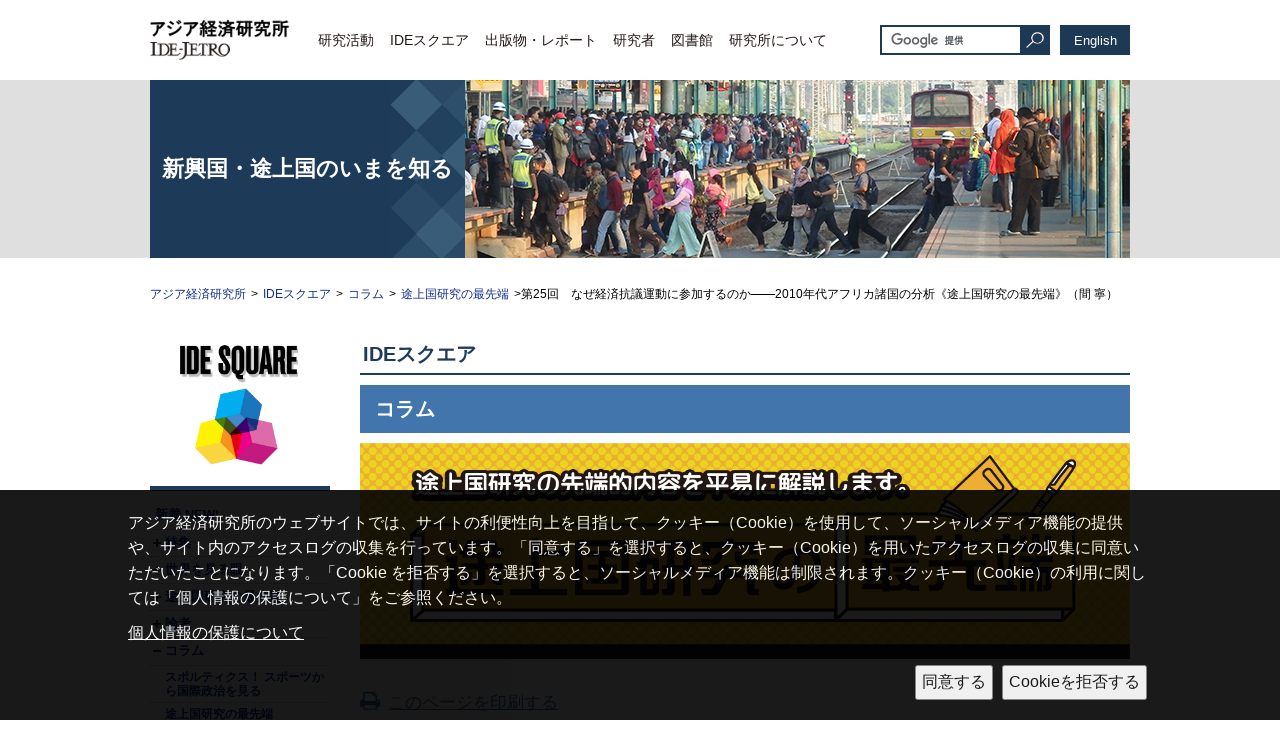

--- FILE ---
content_type: text/html; charset=UTF-8
request_url: https://www.ide.go.jp/Japanese/IDEsquare/Column/ISQ000002/ISQ000002_025.html
body_size: 21067
content:
<!DOCTYPE html>
<html  lang="ja">
<head>
<meta charset="UTF-8">

<link rel="shortcut icon" href="/favicon.ico?dummy=1705374019" />
<link rel="stylesheet" type="text/css" href="/css/Japanese/IDEsquare/Column/ISQ000002/ISQ000002_025.css" charset="UTF-8" />
<link rel="stylesheet" type="text/css" href="/publis.css" /><meta name="keywords" content="" />
<meta name="description" content="" />
<title>第25回　なぜ経済抗議運動に参加するのか――2010年代アフリカ諸国の分析《途上国研究の最先端》（間 寧）   - アジア経済研究所</title>
<script >
<!--
	var pbGlobalAliasBase = '/';
//-->
</script>
<script  src="/public.js"></script>
<script  src="/scripts/jquery-1.12.4.min.js"></script>
<script>var isSP = false;
var tmpformat = '{total}件中 {first}から{last}件目';
function loadTag(pager, blockId, tagId, offset, func, pathinfo) {
	$("#ajax-tab-container-" + blockId + "-" + tagId).data('loaded', 1);
	var url = '/view_interface.php';
	pathinfo = pathinfo || null;
	$.ajax({
		type: "GET",
		url: url,
		data : {
			 'cmd' : 'loadTag'
			,'blockId' : blockId
			,'offset' : offset
			,'tagId' : tagId
			,'pathinfo' : pathinfo
			,'ut' : parseInt((new Date)/1000)
		},
		crossDomain: false,
		async: false,
		dataType : 'json',
		scriptCharset: 'utf-8',
		beforeSend: function(xhr) {
     		xhr.setRequestHeader('Pragma', 'no-cache');
			xhr.setRequestHeader('Cache-Control', 'no-cache');
			xhr.setRequestHeader('If-Modified-Since', 'Thu, 01 Jun 1970 00:00:00 GMT');
		},
	}).success(function(response){
		eval(func + "(pager, response);");
	}).fail(function(XMLHttpRequest, textStatus, errorThrown){
		alert(errorThrown);
	});
}
function _loadArticle(pager, response) {
	var articles = response.articleList;
	var blockId = response.blockId;
	var tagId = response.tagId;
	var tableId = "#recordList" + blockId + "-" + tagId;
	if ($(tableId + " tr.record:first").size() !== 0) {
		var recordOrigin = $(tableId + " tr.record:first").clone();
	}
	else {
		var recordOrigin = $(tableId + " li.record:first").clone();
	}
	$(tableId + " tr.record ," + tableId + " li.record").remove();
	$.each(articles, function(i, a) {
		if (a['page_id']) {
			var record = $(recordOrigin).clone();
			$.each(record.find('span'), function(index, sp) {
				changePageDatas(a, sp);
			});
			$(tableId).append(record);
		}
	});
	setPageInfo(pager);
	trimPager(pager);
}

function changePageDatas(a, sp) {
	var roleName = $(sp).data('role');
	if (!roleName) return;
	var value = '';
	if (roleName == 'link') {
		var linkItems = $(sp).data('items');
		if (linkItems) {
			linkItems = linkItems.split(',');
			for (var i=0; i<linkItems.length; i++) {
				var itemVal = linkItems[i].split(':');
				var keyName = itemVal[0];
				if (a[keyName]) {
					var pre = itemVal[1] ? itemVal[1] : '';
					var suf = itemVal[2] ? itemVal[2] : '';
					value += pre + a[keyName] + suf;
				}
			}
			value = "<a href='" + a['url'] + "'>" + value + "</a>";
		}
		else {
			value = "<a href='" + a['url'] + "'>" + a['title'] + "</a>";
		}
	}
	else if (roleName == 'title') {
		var titleItems = $(sp).data('items');
		value = a['title'];
	}
	else if (roleName == 'textarea_summary') {
		if (a['pageItems'][roleName] != undefined) {
			var summaryItems = a['pageItems'][roleName][roleName];
			if (summaryItems) {
				value = a['pageItems'][roleName][roleName];
			}
		}
	}
	else if (roleName == 'tag_labels') {
		if (a['tag_labels']) {
			$.each(a['tag_labels'], function(index3, lbl) {
				value += value ? '<br />' : '';
				value += '<span class="cate">' + lbl + '</span>';
			});
		}
		else {
			value = a['tag_name'];
		}
	}
	else if (roleName == 'flag_jetro_support') {
		if (a['pageItems'][roleName] != undefined) {
			value = a['pageItems'][roleName][roleName] != "" ? '<span class="cate">ジェトロ支援</span><br />' : '';
		}
	}
	else if (roleName == 'flag_free') {
		if (a['pageItems'][roleName] != undefined) {
			value = a['pageItems'][roleName][roleName] != "" ? '<span class="muryo tag">無料</span>' : '';
		}
	}
	//else if(roleName == 'textarea_rakusatsu_sha'){
	else if(roleName == 'date_koukoku_date_result'){
		if(a['pageItems'][roleName] != undefined){
			if(a['pageItems'][roleName][roleName] != "" && a['pageItems'][roleName][roleName] != undefined){
				value = "<ul><li><a href=\"" + a['url'] + "#result\">結果</a></li></ul>"
			}
			else {
				value = "";
			}
		}
		else {
			value = "";
		}
	}
	else if(roleName == 'date_proc_result_pubdate'){
		if(a['pageItems'][roleName] != undefined){
			if(a['pageItems'][roleName][roleName] != "" && a['pageItems'][roleName][roleName] != undefined){
				value = "<ul><li><a href=\"" + a['url'] + "#result\">結果</a></li></ul>"
			}
			else {
				value = "";
			}
		}
		else {
			value = "";
		}
	}
	else if(roleName == 'tag_labels_invest'){
		if(a['tag'] != undefined){
			$.each(a['tag'], function(index4, tagData){
				$.each(tagData ,function(index5, tagSub){
					if(tagSub.tag_type == 5){
						if(value == ''){
							value = '<span class="cate">' + tagSub.tag_name + '</span>';
						}
					}
				});
			});
		}
	}
	else if(roleName == 'publication_shubetsu'){
		if(a['pageItems']['list_publication_shubetsu']['list_publication_shubetsu'] != undefined){
			if(a['pageItems']['list_publication_shubetsu']['list_publication_shubetsu'] == "雑誌"){
				value = a['pageItems']['text_subtitle'] ? "(" + a['pageItems']['text_subtitle']['text_subtitle'] + ")" : '';
			}
			else {
				value = a['pageItems']['date_hakkoubi'] ? a['pageItems']['date_hakkoubi']['date_hakkoubi'] + '発売' : '';
			}
		}
		else {
			value = "";
		}
		if (value) {
			value = "<a href='" + a['url'] + "'>" + a['title'] + " " + value + "</a>";
		}
	}
	else {
		value = a[roleName] ? a[roleName] : !a['pageItems'] ? '' : a['pageItems'][roleName] && a['pageItems'][roleName][roleName] ? a['pageItems'][roleName][roleName] : '';
	}
	$(sp).html(value);
}

function setPageInfo(pager) {
	if (!pager.p.infoSelector) { return; }
	var p = pager.p;
	var info = $(p.infoSelector);
	if (!p.total) {
		var message = (p.nothingMessage) ? p.nothingMessage : '該当する記事はありません';
		info.html(message);
	}
	else {
		//var format	= '{total}件中 {first}から{last}件目';
		var format = tmpformat;
		var maxView = p.curPage * p.limit;
		var minView = maxView - (p.limit - 1);
		if (maxView > p.total) { maxView = p.total; }
		if (p.infoFormat) { format = p.infoFormat; }
		var data = { total:p.total, first:minView, last:maxView };

		info.html(format.replace(/{(total|first|last)}/g, function(all, g) { return data[g]; }));
	}
}

function _loadTag(response) {
	var articles = response.articleList;
	var blockId = response.blockId;
	var tagId = response.tagId;
	var content = $("#ajax-tab-container-" + blockId + "-" + tagId);

	var tagHtml = '<table>';
	var count = 1;
	$.each(articles, function(i, tag) {
		if (tag['articleList']) {
			var articleCount = tag['articleList'].length;

			$.each(tag['articleList'], function(i, a) {
				tagHtml += "<tr>";
				if (i == 0) {
					tagHtml += "<td rowspan='"+ articleCount +"'>" + tag['tag_name'] + "</td>";
				}
				tagHtml += "<td data-role='link'><a href='" + a['url'] + "'>" + a['title'] + "</a></td>";
				tagHtml += "</tr>";
			});

		}
		$("#ajax-tab-container-" + blockId + "-" + tagId).html(tagHtml);
	});
}

function getTotal(blockId, tagId, pathinfo) {
	var url = '/view_interface.php';
	var count = 0;
	$.ajax({
		type: "GET",
		url: url,
		data : {
			 'cmd' : 'getTotal'
			,'blockId' : blockId
			,'tagId' : tagId
			,'pathinfo' : pathinfo
			,'ut' : parseInt((new Date)/1000)
		},
		crossDomain: false,
		async: false,
		dataType : 'json',
		scriptCharset: 'utf-8',
		beforeSend: function(xhr) {
     		xhr.setRequestHeader('Pragma', 'no-cache');
			xhr.setRequestHeader('Cache-Control', 'no-cache');
			xhr.setRequestHeader('If-Modified-Since', 'Thu, 01 Jun 1970 00:00:00 GMT');
		},
	}).success(function(response){
		count = response.recordCount;
	}).fail(function(XMLHttpRequest, textStatus, errorThrown){
		alert(errorThrown);
	});
	return count;
}

function genPager(pagerSelector, blockId, tagId, dispNum, loadFunc, otherOpt, pathinfo) {
	if (!otherOpt) { otherOpt = {}; }
	if (dispNum <= 0) { return; }
	var _pager = $(pagerSelector).pager($.extend({
		curPage:		1,
		total:			getTotal(blockId, tagId, pathinfo),
		limit:			dispNum,
		callback: function(pager, page) {
			var offset = page == 1 ? 0 : (page - 1) * dispNum;
			loadTag(pager, blockId, tagId, offset, loadFunc, pathinfo);
		}
	}, otherOpt));
	window._pagerSelector = pagerSelector;

	setPageInfo(_pager);
	trimPager(_pager);
	location.href.match(/\?_page=(\d+)/);
	if (RegExp.$1) {
		window._pager.pagerJump(RegExp.$1);
		if (pdfIconFilter) {
			pdfIconFilter();
		}
	}

	$('.elem_pagination:not(.noAjax) a').click(function() {
		var p = $(this).text();
		switch (p) {
			case '...':
				p = parseInt($(this).data('more'), 10);
				break;
			case _pager.p.nextLabel:
				p = parseInt($('.elem_pagination li.current').attr('data-p'), 10) + 1;
				break;
			case _pager.p.prevLabel:
				p = parseInt($('.elem_pagination li.current').attr('data-p'), 10) - 1;
				break;
		}

		var gets = location.href.split('?');
		var newGets = ['_page=' + p];
		if (gets[1]) {
			gets = gets[1].split('&');
			for (var i in gets) {
				if (!gets[i].match(/^_page=/)) {
					newGets.unshift(gets[i]);
				}
			}
		}
		var newUrl = location.pathname + '?' + newGets.join('&');
		if (window.history && window.history.pushState && window.history.replaceState) {
			window.history.pushState(null, null, newUrl);
			window.history.replaceState(null, null, newUrl);
			if(!$(this).parent().data('p')) {
				window._pager.pagerJump(p);
			}
			return true;
		}
		else {
			location.href = newUrl;
			return false;
		}
	});
}

function trimPager(pager) {
	if (window.pdfIconFilter) { pdfIconFilter(); }
	window._pager = pager;
	var showPagerNum = (isSP) ? 2 : 5;
	var curr = pager.p.curPage - 0;
	var minNum = curr - Math.floor(showPagerNum / 2);
	if ((showPagerNum % 2) == 0) { minNum++; }
	var maxNum = curr + Math.floor(showPagerNum / 2);
	if (minNum < 1) {
		maxNum += (minNum * -1) + 1;
		minNum = 1;
	}
	if (maxNum > pager.p.totalPage) {
		minNum -= maxNum - pager.p.totalPage;
		if (minNum < 1) {
			minNum = 1;
		}
	}

	$(_pagerSelector+' li').each(function() {
		var num = $(this).text() - 0;
		(minNum > num || num > maxNum) ? $(this).hide() : $(this).show();
	});

	var targetP = $(_pagerSelector+' a[class="pageprev"]').parent();
	var mPrev = curr - showPagerNum;
	if (mPrev <= 1) { mPrev = 2; }
	if (!$('#firstPage').length) { targetP.after('<li id="firstPage"><a href="javascript:void(0)">1</a></li>'); }
	if (!$('#morePrev').length) {
		$('#firstPage').after('<li id="morePrev"><a data-more="'+mPrev+'" href="javascript:void(0)">...</a></li>');
	}
	else {
		$('#morePrev').find('a').data('more', mPrev);
	}
	(minNum > 1) ? $('#firstPage').show() : $('#firstPage').hide();
	(minNum > 2) ? $('#morePrev').show()  : $('#morePrev').hide();

	var targetN = $(_pagerSelector+' a[class="pagenext"]').parent();
	var last  = pager.p.totalPage;
	var mNext = curr + showPagerNum;
	if (mNext >= last) { mNext = last - 1; }
	if (!$('#lastPage').length) { targetN.before('<li id="lastPage"><a href="javascript:void(0)">'+last+'</a></li>'); }
	if (!$('#moreNext').length) {
		$('#lastPage').before('<li id="moreNext"><a data-more="'+mNext+'" href="javascript:void(0)">...</a></li>');
	}
	else {
		$('#moreNext').find('a').data('more', mNext);
	}
	(maxNum < pager.p.totalPage)	 ? $('#lastPage').show() : $('#lastPage').hide();
	(maxNum < pager.p.totalPage - 1) ? $('#moreNext').show() : $('#moreNext').hide();

	(last == curr) ? $(pager.selector).find('.pagenext').hide() : $(pager.selector).find('.pagenext').show();
	(1 == curr)    ? $(pager.selector).find('.pageprev').hide() : $(pager.selector).find('.pageprev').show();

	if (isSP) {
		if (curr > 4) {
			if (!$('#spAppendPager').length) {
				var clone = $(pager.selector).find('.pagination').clone(true);
				clone.attr('id', 'spAppendPager').html('');
				$(pager.selector).find('.pagination').before(clone);
				$(pager.selector).not('#spAppendPager').find('.pageprev').parent().appendTo('#spAppendPager');
				$(pager.selector).not('#spAppendPager').find('.pagenext').parent().appendTo('#spAppendPager');
				$(pager.selector).find('.pageprev').parent().width('43%');
				$(pager.selector).find('.pagenext').parent().width('43%');
				$('#spAppendPager').css('padding-bottom', '5px');
			}
		}
		else {
			$('#firstPage').hide();
			$('#morePrev').hide();
		}
	}
}</script>
<meta property="og:title" content="第25回　なぜ経済抗議運動に参加するのか――2010年代アフリカ諸国の分析《途上国研究の最先端》（間 寧）   - アジア経済研究所" />
<meta property="og:image" content="https://www.ide.go.jp/library/Japanese/IDEsquare/Column/images/ISQ000002/ISQ000002.jpg" />
<meta property="og:site_name" content="アジア経済研究所" />
<meta property="og:description" content="2010年代前半、アフリカにおける抗議運動の年間発生件数は2000年に比べて5倍に増えた。これら抗議運動の半分以上は経済状況の改善を求める運動で、イデオロギー的抗議運動や体制転換を求める抗議運動とは性格を異にする。本論文は、なぜ人々が経済抗議運動に参加するのかを個人の損得勘定と国家制度の両面から解明する。" />
<meta property="og:url" content="https://www.ide.go.jp/Japanese/IDEsquare/Column/ISQ000002/ISQ000002_025.html" />

<script>  
window.addEventListener('DOMContentLoaded', function(){
    $('.agree').on('click', function() {
        checkUseCookie('/view_interface.php?blockId=5570828&agree=1', true);
    })
    $('.disagree').on('click', function() {
    	deleteAllCookies();
        checkUseCookie('/view_interface.php?blockId=5570828&disagree=1', false);
    })

    var agree_use_cookie = GetCookieValue('agree_use_cookie');
    if (agree_use_cookie == 'agree') {
		$('head').append('<script async src="https://www.googletagmanager.com/gtag/js?id=G-77K3MXXL2P"><\/script>');
		window.dataLayer = window.dataLayer || [];
		function gtag(){dataLayer.push(arguments);}
		gtag('js', new Date());
		gtag('config', 'G-77K3MXXL2P');
		gtag('config', 'UA-3371816-1');
    }
    if (agree_use_cookie == 'disagreeFlash') {
    	deleteAllCookies();
    }
    if (!agree_use_cookie) {
    	$('.use_cookie_footer').show();
    }
    function checkUseCookie(interface_url, is_agree) {
        $.ajax({
            type: 'GET',
            async: false,
            url: interface_url,
        }).done(function(result) {
			if (is_agree) {
				$('head').append('<script async src="https://www.googletagmanager.com/gtag/js?id=G-77K3MXXL2P"><\/script>');
				window.dataLayer = window.dataLayer || [];
				function gtag(){dataLayer.push(arguments);}
				gtag('js', new Date());
				gtag('config', 'G-77K3MXXL2P');
				gtag('config', 'UA-3371816-1');
			} else {
				$('head').append('<script>$(function() {deleteAllCookies();});<\/script>');
			}
            $('.use_cookie_footer').hide();
        }).fail(function(result) {
            alert('システムエラーが発生しました。');
        });
    }
});
function deleteAllCookies() {
    const cookies = document.cookie.split(';')
    for (let i = 0; i < cookies.length; i++) {
        const cookie = cookies[i]
        const eqPos = cookie.indexOf('=')
        const name = eqPos > -1 ? cookie.substr(0, eqPos) : cookie
        if (!(name.trim() == 'agree_use_cookie' || name.trim() == 'PHPSESSID')) {
            document.cookie = name + '=; path = /;max-age=0'
            document.cookie =  name + '=;domain = .nishikeinet.co.jp; path = /;max-age = 0'
        }
    }
}
function GetCookieValue(targetName) {
	var name, index, cookies = document.cookie.split(';');
	for (var i = 0; i < cookies.length; i++) {
		index = cookies[i].indexOf('='); 
		if (index > 0 && cookies[i].length > index + 1) { 
			name = cookies[i].substr(0, index).trim(); 
			if (name == targetName) { 
				return cookies[i].substr(index + 1); 
			} 
		} 
	} 
	return ''; 
}
</script>
<style>
.use_cookie_fixed_display {
    width: 756px;
    margin-left: auto;
    margin-right: auto;
}
.use_cookie_text{
    padding: 20px;
}
.use_cookie_footer {
    position: fixed;
    bottom: 0;
    left: 0;
    width: 100%;
    background-color: #000;
    color: #fff;
    font-size: 140%;
    opacity: 0.9;
	z-index: 1000;
}
.use_cookie_footer p {
    width: 80%;
    margin-left: auto;
    margin-right: auto;
	font-size: 16px!important;
}
.use_cookie_footer a {
    color: #fff!important;
    text-decoration:underline!important;
	margin-top: 10px;
	display: inline-block;
}
.use_cookie_button {
    float: right;
	margin: 20px 0 10px;
}
.use_cookie_button input[type="button"] {
    padding: 5px;
    margin-right: 5px;
	margin-bottom: 10px;
}
.use_cookie_footer .agree,
.use_cookie_footer .disagree {
    font-size: 100%;
}
</style>
<script  src="/scripts/jquery-1.12.4.min.js"></script>
<link rel="stylesheet" type="text/css" href="/library/common/css/reset.css" />
<link rel="stylesheet" type="text/css" href="/library/common/css/slider.css" />
<link rel="stylesheet" type="text/css" href="/library/common/css/jquery-ui.min.css" />
<link rel="stylesheet" type="text/css" href="/library/common/css/common.css?202310" />
<script  src="/library/common/js/jquery.slider.js"></script>
<script  src="/library/common/js/jquery-ui.min.js"></script>
<script  src="/library/common/js/common.js"></script>
<script  src="/library/common/js/jquery.cookie.js"></script>
<script  src="/library/common/js/jquery.textresizer.min.js"></script>
<style >
.modal-content {
    position:fixed;
    display:none;
    z-index:2;
}

.modal-content p {
    margin:0;
    padding:0;
}

.modal-overlay {
    z-index:1;
    display:none;
    position:fixed;
    top:0;
    left:0;
    width:100%;
    height:120%;
    background-color:rgba(0,0,0,0.75);
}

.modal-open {
    color:#00f;
    text-decoration:underline;
}

.modal-open:hover {
    cursor:pointer;
    color:#f00;
}

.list-textcontent2 ol ol {
    font-size: 1em;
}	
.list1x ul ol {
    font-size: 1em;
}	
.list1x ul ol > li {
    font-size: 1em;
	list-style-type:decimal;
	text-indent: 0;
}	
.list1x ul ol > li:before {
    content: "";
}

</style>
<link rel="stylesheet" type="text/css" href="/library/common/css/publish.css" />
<script  src="/library/common/js/publish.js"></script>
<meta name="referrer" content="no-referrer" />
<meta name="twitter:card" content="summary_large_image" />
<meta name="twitter:site" content="@ide_jetro" />
<link rel="icon" href="/favicon.ico" type="image/x-icon">
<link rel="stylesheet" type="text/css" href="/library/rn23/common_pc/css/rn23_headerfooter_pc.css" />
<script>
$(function(){
    var gnav01W = $(".gnav01 a").width() / 2 + 95;
    var gnav02W = $(".gnav02 a").width() / 2 + 95;
    var gnav03W = $(".gnav03 a").width() / 2 + 95;
    var gnav04W = $(".gnav04 a").width() / 2 + 95;
    var gnav05W = $(".gnav05 a").width() / 2 + 95;
    var gnav06W = $(".gnav06 a").width() / 2 + 95;
	var style = '';
	style += '<style >';
	style += 'li.gnav01 .gnavDrawerMenuWrapper:before { left:' + gnav01W + 'px!important;}';
	style += 'li.gnav02 .gnavDrawerMenuWrapper:before { left:' + gnav02W + 'px!important;}';
	style += 'li.gnav03 .gnavDrawerMenuWrapper:before { left:' + gnav03W + 'px!important;}';
	style += 'li.gnav04 .gnavDrawerMenuWrapper:before { right:' + gnav04W + 'px!important;}';
	style += 'li.gnav05 .gnavDrawerMenuWrapper:before { right:' + gnav05W + 'px!important;}';
	style += 'li.gnav06 .gnavDrawerMenuWrapper:before { right:' + gnav06W + 'px!important;}';
    style += '</style>';
	$('head').append(style);
});	
</script>
<script >
window.addEventListener('DOMContentLoaded', function(){
    $('a').each(function () {
        const $this = $(this);
        $this.removeClass('typeBlanklink');
		if (!$this.attr('href')) {
			return true;
		}
        if (!$this.attr('href').startsWith('/') &&
            !$this.attr('href').startsWith('http://www.ide.go.jp') &&
            !$this.attr('href').startsWith('https://www.ide.go.jp') &&
            !$this.find('img').length &&
            !$this.attr('href').startsWith('#')
        ) {
            $this.addClass('typeBlanklink');
        }
    });
});
</script>
<style >
a.typeBlanklink:after {
    display: inline-block;
    content: "";
    width: 13px;
    height: 11px;
    background: url(/library/images/open_win.gif) 0 0 no-repeat;
    background-size: contain;
    margin-left: 5px;
    vertical-align: middle;
}

.researcher-linktable a.typeBlanklink:after {
    display: none!important;
}
.pageMove.typeBlanklink:after {
	display: none!important;
}
.pagination .typeBlanklink:after {
	display: none!important;
}
.anchorbtn .typeBlanklink:after {
    display: none!important;
}
</style>
<link rel="stylesheet" type="text/css" href="/library/common/css/print.css" />
</head>
<body>
<div id="page" class="pbPage">
<div id="headerArea" class="pbHeaderArea">
	<div id="area1" class="pbArea ">
		<div class="pbNested " >
			<div class="  pbNested pbNestedWrapper "  id="pbBlock1971762">
								<div class="pbNested " >
			<div class="pbNested pbNestedWrapper "  id="pbBlock4396224">
						<header id="headerJP">
    <div class="headerInner">
        <div class="headerLeft">
            <div class="headerLogo">
                <a href="/Japanese.html">
                    <img src="/library/rn23/common/images/mainlogo_jp.png" alt="IDE-JETRO ジェトロ・アジア経済研究所" title="IDE-JETRO ジェトロ・アジア経済研究所">
                </a>
            </div>
            <div class="headerGnav">
                <ul>
                    <li class="gnav01" id="gnav01">
                        <a href="/Japanese/Research.html">研究活動</a>
                        <div class="gnavDrawerMenu" id="gnavdr01">
                            <div class="gnavDrawerMenuWrapper">
                                <p class="gnavDrawerMenuTitle"><a href="/Japanese/Research.html">研究活動</a></p>
                                <div class="gnavDrawerMenuInner">
                                    <div class="gnavDrawerMenuList">
                                        <ul>
                                            <li>
                                                <a href="/Japanese/Research/Project.html">研究会一覧</a>
                                            </li>
                                            <li>
                                                <a href="/Japanese/Research/Net.html">研究ネットワーク</a>
                                            </li>
                                            <li>
                                                <a href="/Japanese/Event.html">イベント・セミナー情報</a>
                                            </li>
                                            <li>
                                                <a href="/Japanese/Research/Awards.html">受賞一覧</a>
                                            </li>
<li>
                                                <a href="/Japanese/Research/Media.html">メディア出演</a>
                                            </li>
                                        </ul>
                                    </div>
                                </div>
                            </div>
                        </div>
                    </li>
                    <li class="gnav02" id="gnav02">
                        <a href="/Japanese/IDEsquare.html">IDEスクエア</a>
                        <div class="gnavDrawerMenu" id="gnavdr02">
                            <div class="gnavDrawerMenuWrapper">
                                <p class="gnavDrawerMenuTitle"><a href="/Japanese/IDEsquare.html">IDEスクエア</a></p>
                                <div class="gnavDrawerMenuInner">
                                    <div class="gnavDrawerMenuList">
                                        <ul>
                                            <li>
                                                <a href="/Japanese/IDEsquare/New.html">新着</a>
                                            </li>
                                            <li>
                                                <a href="/Japanese/IDEsquare/SpecialTopics.html">特集</a>
                                            </li>
                                            <li>
                                                <a href="/Japanese/IDEsquare/Eyes.html">世界を見る眼</a>
                                            </li>
                                            <li>
                                                <a href="/Japanese/IDEsquare/Frontier.html">途上国研究の最先端</a>
                                            </li>
                                            <li>
                                                <a href="/Japanese/IDEsquare/Analysis.html">論考</a>
                                            </li>
                                            <li>
                                                <a href="/Japanese/IDEsquare/Column.html">コラム</a>
                                            </li>
                                            <li>
                                                <a href="/Japanese/IDEsquare/Overseas.html">海外研究員レポート</a>
                                            </li>

                                        </ul>
                                    </div>
                                </div>
                            </div>
                        </div>
                    </li>
                    <li class="gnav03" id="gnav03">
                        <a href="/Japanese/Publish.html">出版物・レポート</a>
                        <div class="gnavDrawerMenu" id="gnavdr03">
                            <div class="gnavDrawerMenuWrapper">
                                <p class="gnavDrawerMenuTitle"><a href="/Japanese/Publish.html">出版物・レポート</a></p>
                                <div class="gnavDrawerMenuInner">
                                    <div class="gnavDrawerMenuList">
                                        <ul>
                                            <li>
                                                <a href="/Japanese/Search/pub_search.html">出版物検索</a>
                                            </li>
                                            <li>
                                                <a href="/Japanese/Publish/NewBooks.html">新刊</a>
                                            </li>
                                            <li>
                                                <a href="/Japanese/Publish/NewPeriodicals.html">新着ジャーナル</a>
                                            </li>
                                            <li>
                                                <a href="/Japanese/Publish/NewReports.html">新着レポート</a>
                                            </li>
                                            <li>
                                                <a href="/Japanese/Publish/Pickup.html">ピックアップ</a>
                                            </li>
                                            <li>
                                                <a href="/Japanese/Publish/Books.html">書籍</a>
                                            </li>
                                            <li>
                                                <a href="/Japanese/Publish/Periodicals.html">ジャーナル・マガジン</a>
                                            </li>
                                            <li>
                                                <a href="/Japanese/Publish/Reports.html">レポート・報告書</a>
                                            </li>
                                        </ul>
                                    </div>
                                </div>
                            </div>
                        </div>
                    </li>
                    <li class="gnav04" id="gnav04">
                        <a href="/Japanese/Researchers.html">研究者</a>
                        <div class="gnavDrawerMenu" id="gnavdr04">
                            <div class="gnavDrawerMenuWrapper">
                                <p class="gnavDrawerMenuTitle"><a href="/Japanese/Researchers.html">研究者</a></p>
                                <div class="gnavDrawerMenuInner">
                                    <div class="gnavDrawerMenuList">
                                        <ul>
                                            <li>
                                                <a href="/Japanese/Researchers/aiueo.html">五十音順</a>
                                            </li>
                                            <li>
                                                <a href="/Japanese/Researchers/area.html">地域・国別</a>
                                            </li>
                                            <li>
                                                <a href="/Japanese/Researchers/theme.html">テーマ別</a>
                                            </li>
                                            <li>
                                                <a href="/Japanese/Researchers/group.html">所属別</a>
                                            </li>
                                            <li>
                                                任期付研究員
                                            </li>
                                            <li>
                                                <a href="/Japanese/Researchers/visiting.html">客員研究員等</a>
                                            </li>
                                            <li>
                                                <a href="/Japanese/Researchers/emeritus.html">名誉研究員</a>
                                            </li>
                                            <li>
                                                <a href="/Japanese/Researchers/Interview.html">研究者インタビュー</a>
                                            </li>
                                        </ul>
                                    </div>
                                </div>
                            </div>
                        </div>
                    </li>
                    <li class="gnav05" id="gnav05">
                        <a href="/Japanese/Library.html">図書館</a>
                        <div class="gnavDrawerMenu" id="gnavdr05">
                            <div class="gnavDrawerMenuWrapper">
                                <p class="gnavDrawerMenuTitle"><a href="/Japanese/Library.html">図書館</a></p>
                                <div class="gnavDrawerMenuInner">
                                    <div class="gnavDrawerMenuList">
                                        <ul>
<li>
                                                <a href="/Japanese/Library/New.html">お知らせ</a>
                                            </li>
<li>
                                                <a href="/Japanese/Library/Activity.html">図書館の活動</a>
                                            </li>
<li>
                                                <a href="https://opac.ide.go.jp" target="_blank">開館時間・開館カレンダー</a>
                                            </li>
<li>
                                                <a href="/Japanese/Library/Info.html">利用案内</a>
                                            </li>
                                            <li>
                                                <a href="/Japanese/Library/Rnavi.html">調べ方案内</a>
                                            </li>
 <li>
                                                <a href="/Japanese/Library/Column.html">ライブラリアン・コラム</a>
                                            </li>
<li>
                                                <a href="/Japanese/Library/Info/myidelibrary.html">アジ研図書館とわたし</a>
                                            </li>
                                            <li>
                                                <a href="/Japanese/Library/Collection.html">コレクション</a>
                                            </li>
                                            <li>
                                                <a href="https://ir.ide.go.jp/" target="_blank">学術情報リポジトリ（ARRIDE）</a>
                                            </li>
 <li>
                                                <a href="https://d-arch.ide.go.jp/" target="_blank">デジタルアーカイブ</a>
                                            </li>
</ul>
                                    </div>
                                </div>
                            </div>
                        </div>
                    </li>
                    <li class="gnav06" id="gnav06">
                        <a href="/Japanese/Info.html">研究所について</a>
                        <div class="gnavDrawerMenu" id="gnavdr06">
                            <div class="gnavDrawerMenuWrapper">
                                <p class="gnavDrawerMenuTitle"><a href="/Japanese/Info.html">組織概要</a></p>
                                <div class="gnavDrawerMenuInner">
                                    <div class="gnavDrawerMenuList">
                                        <ul>
                                            <li>
                                                <a href="/Japanese/Info/Message.html">所長からのメッセージ</a>
                                            </li>
<li>
                                                <a href="/Japanese/Info/ActivityGuidelines.html">活動指針</a>
                                            </li>
                                            <li>
                                                <a href="/Japanese/Info/Profile.html">パンフレット／年報／業績評価</a>
                                            </li>
                                            <li>
                                                <a href="/Japanese/Info/PressRelease.html">プレスリリース</a>
                                            </li>
                                            <li>
                                                <a href="/Japanese/Info/Ajiima.html">アジいま(活動紹介)</a>
                                            </li>
                                            <li>
                                                <a href="/Japanese/Award.html">アジア経済研究所発展途上国研究奨励賞</a>
                                            </li>
                                            <li>
                                                <a href="/Japanese/Ideas.html">イデアス（IDEAS研修プログラム）</a>
                                            </li>
                                            <li>
                                                <a href="/Japanese/Recruit.html">採用・募集情報</a>
                                            </li>
                                            <li>
                                                <a href="/Japanese/Info/Sns.html">ソーシャルメディア一覧</a>
                                            </li>
                                            <li>
                                                <a href="/Japanese/Members.html">会員サービス</a>
                                            </li>
                                            <li>
                                                <a href="/Japanese/Info/Ethics.html">研究活動における不正行為等への対応</a>
                                            </li>
                                            <li>
                                                <a href="/Japanese/Info/RDpolicy.html">アジア経済研究所 研究データポリシー</a>
                                            </li>

                                            <li>
                                                <a href="/Japanese/Info/Direct.html">アクセスマップ</a>
                                            </li>
                                            <li>
                                                <a href="/Japanese/Info/Inquiries.html">お問い合わせ</a>
                                            </li>
                                        </ul>
                                    </div>
                                </div>
                            </div>
                        </div>
                    </li>
                </ul>
            </div>
        </div>
        <div class="headerRight">
            <div class="headerUtil">
                <div class="headerSearchWrapper">
                    <form action="/Japanese/Search/result.html" id="cse-search-box" name="cse-search-box">
                        <input type="hidden" name="cx" value="017478955533769994456:johxnlhfwl8">
                        <input type="hidden" name="ie" value="UTF-8">
                        <input type="text" alt="サイト内検索" name="q" class="search-text" style="background: url(&quot;https://www.google.com/cse/static/images/1x/ja/branding.png&quot;) left 9px top 50% no-repeat rgb(255, 255, 255);" placeholder="">
                        <input type="submit" alt="検索" name="sa" value="検索" class="search-btn">
                    </form>
                    <script  src="//www.google.com/cse/brand?form=cse-search-box&amp;lang=ja"></script>
                </div>
                <div class="headerLangChange">
                    <a href="/English.html">English</a>
                </div>
            </div>
        </div>
    </div>
</header>
			</div>
		</div>

			</div>
			<div class="  pbNested pbNestedWrapper "  id="pbBlock1971763">
								<div class="pbNested " >
		</div>

			</div>
			<div class="  pbNested pbNestedWrapper "  id="pbBlock1971764">
								<div class="pbNested " >
			<div class="pbNested pbNestedWrapper "  id="pbBlock1970742">
								<div class="pbNested " >
			<div class="category-main pbNested pbNestedWrapper "  id="pbBlock1970743">
								<div class="pbNested " >
			<div class="category-main-inner pbNested pbNestedWrapper "  id="pbBlock1970744">
						<div class="pbBlock pbBlockBase">
    <div>
        <dl>
            <dt>
                新興国・途上国のいまを知る
            </dt>
            <dd>
                <img title="/library/common/images/category-top-image-idesquare.jpg" alt="" src="/library/common/images/category-top-image-idesquare.jpg">
            </dd>
        </dl>
    </div>
</div>
			</div>
		</div>

			</div>
			<div class="breadcrumb pbNested pbNestedWrapper "  id="pbBlock1970745">
						<div class="pbBlock pbBlockNavigation "><a href="/Japanese.html">アジア経済研究所</a>&gt;<a href="/Japanese/IDEsquare.html">IDEスクエア</a>&gt;<a href="/Japanese/IDEsquare/Column.html">コラム</a>&gt;<a href="/Japanese/IDEsquare/Column/ISQ000002.html">途上国研究の最先端</a>&gt;第25回　なぜ経済抗議運動に参加するのか――2010年代アフリカ諸国の分析《途上国研究の最先端》（間 寧） </div>

			</div>
		</div>

			</div>
		</div>

			</div>
		</div>
	</div>

</div><div id="areaWrapper1" class="pbAreaWrapper1"><div id="leftArea" class="pbLeftArea">
	<div id="area2" class="pbArea ">
		<div class="pbNested " >
			<div class="  pbNested pbNestedWrapper "  id="pbBlock1971765">
								<div class="pbNested " >
			<div class="pbNested pbNestedWrapper "  id="pbBlock1970756">
								<div class="pbNested " >
			<div class="pbNested pbNestedWrapper "  id="pbBlock1970757">
						<div class="pbBlock pbBlockBase">
    <div>
        <h2 id="local-ide">
            <a href="/Japanese/IDEsquare.html"><img title="IDEスクエア" alt="IDEスクエア" src="/library/Japanese/images/IDE_SQUARE_logo.png"></a>
        </h2>
    </div>
</div>
			</div>
			<div class="pbNested pbNestedWrapper "  id="pbBlock1970759">
						                                                                                                                                                                                                                                                                                                                                                                                                                                                                                                                                                                                                                                                                                                                                                                                                                                                                                                                                                                                                                                                                                                                                                                                                                                                                                                                                                                                                                                                                                                                                                                                                                                                                                                                                                                                                                                                                                                                                                                                                                                                                                                                                                                                                                                                                                                                                                                                                                                                                                                                                                                                                                                                                                                                                                                                                                                                                                                                                                                                                                                                                                                                                                                                                                                                                                                                                                                                                                                                                                                                                                                                                                                                                                                                                                                                                                                                                                                                                                                                                                                                                                                                                                                                                                                                                                                                                                                                                                                                                                                                                                                                                                                                                                                                                                                                                                                                                                                                                                                                                                                                                                                                                                                                                                                                                                                                                                                                                                                                                                                                                                                                                                                                                                                                                                                                                                                                                                                                                                                                                                                                                                                                                                                                                                                                                                                                                                                                                                                                                                                                                                                                                                                                                                                                                                                                                                                                                                                                                                                                                                                                                                                                                                                                                                                                                                                                                                                                                                                                                                                                                                                                                                                                                                                                                                                                                                                                                                                                                                                                                                                                                                                                                                                                                                                                                                                                                                                                                                                                                                                                                                                                                                                                                                                                                                                                                                                                                                                                                                                                                                                                                                                                                                                                                                                                                                                                                                                                                                                                                                                                                                                                                                                                                                                                                                                                                                                                                                                                                                                                                                                                                                                                                                                                                                                                                                                                                                                                                                                                                                                                                                                                                                                                                                                                                                                                                                                                                                                                                                                                                                                                                                                                                                                                                                                                                                                                                                                                                                                                                                                                                                                                                                                                                                                                                                                                                                                                                                                                                                                                                                                                                                                                                                                                                                                                                                                                                                                                                                                                                                                                                                                                                                                                                                                                                                                                                                                                                                                                                                                                                                                                                                                                                                                                                                                                                                                                                                                                                                                                                                                                                                                                                                                                                                                                                                                                                                                                                                                                                                                                                                                                                                                                                                                                                                                                                                                                                                                                                                                                                                                                                                                                                                                                                                                                                                                                                                                                                                                                                                                                                                                                                                                                                                                                                                                                                                                                                                                    <div class="local-nav">		<div class="local-nav-menu">                                                                    		<div class="local-nav-nc">        			<ul>				<li>					<a href="/Japanese/IDEsquare/New.html"><span>新着 NEW!</span></a>                				</li>			</ul>		</div>                                                                		<div class="local-nav-ac ">        			<ul>				<li>					<a href="/Japanese/IDEsquare/SpecialTopics.html"><span>特集</span></a>                				</li>			</ul>		</div>                                                                                                                                                                                        		<div class="local-nav-ac ">        			<ul>				<li>					<a href="/Japanese/IDEsquare/Eyes.html"><span>世界を見る眼</span></a>                				</li>			</ul>		</div>                                                                                                                                                                                                                                        		<div class="local-nav-ac ">        			<ul>				<li>					<a href="/Japanese/IDEsquare/Frontier.html"><span>途上国研究の最先端</span></a>                				</li>			</ul>		</div>                                                                        		<div class="local-nav-ac ">        			<ul>				<li>					<a href="/Japanese/IDEsquare/Analysis.html"><span>論考</span></a>                				</li>			</ul>		</div>                                                                                                                                		<div class="local-nav-ac opened">        			<ul>				<li>					<a href="/Japanese/IDEsquare/Column.html"><span>コラム</span></a>                					<ul>			            						<li>							<a href="/Japanese/IDEsquare/Column/ISQ000001.html"><span>スポルティクス！ スポーツから国際政治を見る</span></a>						</li>                            						<li>							<a href="/Japanese/IDEsquare/Column/ISQ000002.html"><span>途上国研究の最先端</span></a>						</li>                            						<li>							<a href="/Japanese/IDEsquare/Column/ISQ000003.html"><span>フォーカス・オン・チャイナ</span></a>						</li>                            						<li>							<a href="/Japanese/IDEsquare/Column/ISQ000004.html"><span>［インタビュー連載］シリコンバレーのアジア人企業家</span></a>						</li>                            						<li>							<a href="/Japanese/IDEsquare/Column/ISQ000005.html"><span>研究所という生態系</span></a>						</li>                            						<li>							<a href="/Japanese/IDEsquare/Column/ISQ000006.html"><span>手向け草</span></a>						</li>                            						<li>							<a href="/Japanese/IDEsquare/Column/ISQ000007.html"><span>おしえて！知りたい！途上国と社会</span></a>						</li>                            						<li>							<a href="/Japanese/IDEsquare/Column/ISQ000008.html"><span>文化ののぞき穴</span></a>						</li>                            						<li>							<a href="/Japanese/IDEsquare/Column/ISQ000009.html"><span>続・世界珍食紀行</span></a>						</li>                            						<li>							<a href="/Japanese/IDEsquare/Column/ISQ000010.html"><span>ベトナム改造農機傑作選</span></a>						</li>                            						<li>							<a href="/Japanese/IDEsquare/Column/ISQ000011.html"><span>新興国発イノベーション</span></a>						</li>                            						<li>							<a href="/Japanese/IDEsquare/Column/ISQ000012.html"><span>新型コロナと中国国境貿易：溜まるアジアの『生もの』たち</span></a>						</li>                            						<li>							<a href="/Japanese/IDEsquare/Column/ISQ000013.html"><span>新型コロナと移民</span></a>						</li>                            						<li>							<a href="/Japanese/IDEsquare/Column/ISQ000014.html"><span>中国貴州・ミャオ族の村々から</span></a>						</li>                            						<li>							<a href="/Japanese/IDEsquare/Column/ISQ000015.html"><span>おしえて！知りたい！途上国とSDGs</span></a>						</li>                            						<li>							<a href="/Japanese/IDEsquare/Column/ISQ000016.html"><span>国際移動：アフターコロナをみすえて</span></a>						</li>                            						<li>							<a href="/Japanese/IDEsquare/Column/ISQ000017.html"><span>ワールド・イン・ファッション</span></a>						</li>                            						<li>							<a href="/Japanese/IDEsquare/Column/ISQ000018.html"><span>語学汗まみれ</span></a>						</li>                            						<li>							<a href="/Japanese/IDEsquare/Column/ISQ000019.html"><span>アジアトイレ紀行</span></a>						</li>                            						<li>							<a href="/Japanese/IDEsquare/Column/ISQ000020.html"><span>ワンヘルス　人・動物・環境の「健康」から考えるアジア</span></a>						</li>                            						<li>							<a href="/Japanese/IDEsquare/Column/ISQ000021.html"><span>中東カタルシス</span></a>						</li>                					</ul>                                                            				</li>			</ul>		</div>                                                                		<div class="local-nav-ac ">        			<ul>				<li>					<a href="/Japanese/IDEsquare/Overseas.html"><span>海外研究員レポート</span></a>                				</li>			</ul>		</div>                                                                                                                                                                                                                                		<div class="local-nav-nc">        			<ul>				<li>					<a href="/Japanese/IDEsquare/AboutIDEsquare.html"><span>「IDEスクエア」について</span></a>                				</li>			</ul>		</div>                                                                                                                                                                                    	</div></div>
			</div>
		</div>

			</div>
		</div>

			</div>
			<div class="idesquare-side-sns pbNested pbNestedWrapper "  id="pbBlock3171548">
								<div class="pbNested " >
			<div class="pbNested pbNestedWrapper "  id="pbBlock4751004">
						
			</div>
			<div class="idesquare-side-sns-fc pbNested pbNestedWrapper "  id="pbBlock3171549">
						<div class="pbBlock pbBlockBase">
    <div>
        <p>
            <a href="https://www.facebook.com/idesquare/" target="_blank" class="typeBlanklink" rel="noopener">Ideスクエア（@idesquare）</a>
        </p>
    </div>
</div>
			</div>
		</div>

			</div>
		</div>
	</div>

</div><div id="areaWrapper2" class="pbAreaWrapper2"><div id="mainArea" class="pbMainArea articleFsc ideSquareWrap">
	<div id="area0" class="pbArea ">
		<div class="pbNested " >
			<div class="pbNested pbNestedWrapper "  id="pbBlock3295819">
						<div class="pbBlock pbBlockBase">
    <div>
        <h2>
            IDEスクエア
        </h2>
    </div>
</div>
			</div>
			<div class="pbNested pbNestedWrapper "  id="pbBlock3295820">
						<div class="pbBlock pbBlockBase">
    <div>
        <h3>
            コラム
        </h3>
    </div>
</div>
			</div>
			<div class="typeIMG pbNested pbNestedWrapper "  id="pbBlock3295821">
						<div class="pbBlock pbBlockBase">
    <div>
        <h4>
            <img title="途上国研究の最先端" alt="途上国研究の最先端" src="/library/Japanese/IDEsquare/Column/images/ISQ000002/ISQ000002a_01.jpg">
        </h4>
    </div>
</div>
			</div>
			<div class="btnPrint pbNested pbNestedWrapper "  id="pbBlock3295822">
						<div class="pbBlock pbBlockBase">
    <div>
        <div>
            <a onclick="window.print(); return false;">このページを印刷する</a>
        </div>
    </div>
</div>
			</div>
			<div class="  pbNested pbNestedWrapper "  id="pbBlock4802081">
								<div class="pbNested pbNestedHorizontalWrapper "  >
					<div class="pbHorizontalNested "  id="pbBlock4752727" style="overflow:hidden;clear:right;">
						
					</div>
					<div class="pbHorizontalNested "  id="pbBlock4752728" style="overflow:hidden;clear:right;">
						
					</div>
		</div>

			</div>
			<div class="pbNested pbNestedWrapper "  id="pbBlock3295823">
						<div class="pbBlock pbBlockBase">
    <div>
        <h5>
            第25回　なぜ経済抗議運動に参加するのか――2010年代アフリカ諸国の分析
        </h5>
    </div>
</div>
			</div>
			<div class="paragraph pbNested pbNestedWrapper "  id="pbBlock3295838">
						<div class="pbBlock pbBlockBase">
    <div>
        <p>
            PDF版ダウンロードページ：<a href="http://hdl.handle.net/2344/00051421">http://hdl.handle.net/2344/00051421</a>
        </p>
    </div>
</div>
			</div>
			<div class="pbNested pbNestedWrapper "  id="pbBlock3295824">
						<div class="pbBlock pbBlockBase">
    <div>
        <p>
            <a href="#mokuji">［これまでの連載記事一覧］</a>
        </p>
    </div>
</div>
			</div>
			<div class="pbNested pbNestedWrapper "  id="pbBlock3295825">
						<div class="pbBlock pbBlockBase">
    <div>
        <p style="text-align: right;">
            <a href="/Japanese/Researchers/hazama_yasushi.html">間 寧</a>
        </p>
    </div>
</div>
			</div>
			<div class="pbNested pbNestedWrapper "  id="pbBlock3295826">
						<div class="pbBlock pbBlockBase">
    <div>
        <p style="text-align: right;">
            2019年7月
        </p>
    </div>
</div>
			</div>
			<div class="pbNested pbNestedWrapper "  id="pbBlock3295827">
						<div class="pbBlock pbBlockBase">
    <div>
        <p style="text-align: right;">
            （3,086字）
        </p>
    </div>
</div>
			</div>
			<div class="paragraph pbNested pbNestedWrapper "  id="pbBlock3295828">
						<div class="pbBlock pbBlockBase">
    <div>
        <h6>
            今回紹介する研究
        </h6>
    </div>
</div>
			</div>
			<div class="paragraph pbNested pbNestedWrapper "  id="pbBlock3295829">
						<div class="pbBlock pbBlockBase">
    <div>
        <p>
            Harris, Adam S., and Erin Hern, "Taking to the Streets: Protest as an Expression of Political Preference in Africa," <em>Comparative Political Studies</em>, 2019, 52(8): 1169-1199.
        </p>
    </div>
</div>
			</div>
			<div class="paragraph pbNested pbNestedWrapper "  id="pbBlock3295818">
						<div class="pbBlock pbBlockBase">
    <div>
        <p>
            2010年代前半、アフリカにおける抗議運動の年間発生件数は2000年に比べて5倍に増えた。これら抗議運動の半分以上は経済状況の改善を求める運動で、イデオロギー的抗議運動や体制転換を求める抗議運動とは性格を異にする。本論文は、なぜ人々が経済抗議運動に参加するのかを個人の損得勘定と国家制度の両面から解明する。
        </p>
        <p>
            これまでの抗議運動の分析は社会運動論に大きく依拠し、抗議運動の指導者が組織と言説を用いて大衆を動員する上から下への力学に焦点を当てていた。これに対し本論文では、大衆の物質的要求に起因する、半ば自然発生的な抗議運動に着目したところに新規性がある。
        </p>
    </div>
</div>
			</div>
			<div class="paragraph pbNested pbNestedWrapper "  id="pbBlock3295830">
						<div class="pbBlock pbBlockBase">
    <div>
        <h6>
            「政権でなく政策を変えたい」
        </h6>
    </div>
</div>
			</div>
			<div class="paragraph pbNested pbNestedWrapper "  id="pbBlock3295814">
						<div class="pbBlock pbBlockBase">
    <div>
        <p>
            著者たちは、抗議運動を3つの理念型に分けた<sup><a href="#r1">1</a></sup>。第1に、経済抗議運動に代表される「共有争点抗議運動」<sup><a href="#r2">2</a></sup>、第2に、イデオロギー的主張を掲げる抗議運動である「社会運動」、第3に、体制転換を目指す抗議運動である「革命運動」である。最初の共有争点抗議運動の特質は、①抗議の主張に大多数が賛同しやすいこと、②個別限定的な問題への解決しか求めないことにある。これに対し、社会運動では立場の違いにより世論の賛否が分かれるし、革命運動は政権交代を求める。
        </p>
        <p>
            本研究の問いに対し著者たちは、「人々は、政府が自分の要求に耳を傾けると期待するほど経済抗議運動に参加しやすい」という仮説を提示した。この仮説は、経済抗議運動に参加した人々は政権でなく政策が変わることを求めていたという、著者たち自身のアフリカ諸国での観察から生まれた。経済抗議運動の対象は、食料品値上げ、バス料金値上げ、住宅不足など具体的かつ多岐にわたる。政権は経済問題全般が重要であることをそもそも認識しているが、経済抗議運動の参加者は、経済問題のうちどれがより重要であるかを政権に知らしめたいのだと著者たちは論じる。
        </p>
        <p>
            この仮説を検証するために用いられたのが、アフリカ28カ国世論調査データセット（Afrobarometer第5回調査：2011-13年実施）と社会紛争分析データセット（SCAD）である<sup><a href="#r3">3</a></sup>。抗議運動への参加有無については、①過去に参加したか、②将来に参加する意思はあるか、という質問に対し、参加・不参加という二者択一の回答から、①「過去に参加」、②「将来に参加」という従属変数（説明したい事象）が作られている。以下では「参加」が過去か将来かを区別せずに分析結果を説明する。
        </p>
    </div>
</div>
			</div>
			<div class="paragraph pbNested pbNestedWrapper "  id="pbBlock3295844">
						<div class="pbBlock pbBlockBase">
    <div>
        <p>
            <img width="450" title="写真：石油製品価格引き上げに抗議する「ナイジェリア占拠運動」のナイジェリアの首都ラゴスでの集会" style="width: 450px; margin-right: auto; margin-left: auto; display: block;" alt="写真：石油製品価格引き上げに抗議する「ナイジェリア占拠運動」のナイジェリアの首都ラゴスでの集会" src="/library/Japanese/IDEsquare/Column/images/ISQ000002/ISQ000002_025/001.jpg">
        </p>
        <div class="stext" style="text-align: center;">
            石油製品価格引き上げに抗議する「ナイジェリア占拠運動」のナイジェリアの首都ラゴスでの集会。2012年9月2日撮影。
        </div>
    </div>
</div>
			</div>
			<div class="paragraph pbNested pbNestedWrapper "  id="pbBlock3295831">
						<div class="pbBlock pbBlockBase">
    <div>
        <h6>
            抗議参加の損得勘定
        </h6>
    </div>
</div>
			</div>
			<div class="paragraph pbNested pbNestedWrapper "  id="pbBlock3295815">
						<div class="pbBlock pbBlockBase">
    <div>
        <p>
            分析ではまず、「政府は自分の意見を聞く」という意識が高い回答者ほど、抗議に参加することがわかった。政府の反応・対応への期待が強ければ抗議に参加するという傾向は、「損得勘定」とも解釈できる。また、回答者が貧しいほど、民主主義への満足度が低いほど、若いほど、そして抗議参加経験があるほど抗議に参加するという傾向も確認されている。こうした物質的要求からなる抗議運動は、消極的意思表明でなく、政策への不満の積極的表明と解釈できる。このように、著者らは政府が自分の要求に耳を傾けるとの期待が強ければ参加するという「損得勘定効果」を検出した。
        </p>
        <p>
            また、抗議活動が身の危険を伴うことを前提とすると、要求ないし目的は政策変更という現実的で限定的になることは理解できる。それでもなぜあえて危険を伴う抗議に参加するのか。この疑問に答えるため、著者たちは、通常の異議申し立て手段である選挙があまり役立たない一党優位制の国々において、先に確認された損得勘定効果が強くなることを示した<sup><a href="#r4">4</a></sup>。これは「抗議運動がもつ選挙代替効果」と解釈できる。
        </p>
        <p>
            まとめよう。本研究は経済抗議運動における「損得勘定効果」と「抗議運動がもつ選挙代替効果」という2つの効果を示した。特に、本論文の面白さは、経済抗議運動には損得勘定が強く働くことを検出したことにある。つまり、「期待→参加」効果が強いということは、政府が自分の意見を聞くと思えば抗議運動に参加し、そう思わなければ参加しないことを意味する。これに対し、例えば社会運動や革命運動では、人々の「期待→参加」効果が低いので、運動の組織化や言説という道具が必要になるのかもしれない。この例のように、経済抗議運動には損得勘定が強く働くという知見を踏まえ、抗議運動研究を深化させられる可能性もある。
        </p>
        <p>
            また、著者たちも認めているように、抗議運動が実際には経済抗議運動として始まるも、その後、革命運動に変質する場合もある。アラブの春の先駆けとなったチュニジアの2010年12月の抗議運動は失業への不満が引き金だったし、2019年4月にスーダンで大統領失脚をもたらした抗議運動はパンや燃料の値上げへの抗議に端を発していた。いずれも政権が物質的要求に弾圧で応じたことが、運動の性格を変えたようにも理解できる。経済的抗議運動に参加する人々は、「抗議すれば政府は対応するだろう」という損得勘定が外れると、政策で対応しない政権の退出を求めるのかもしれない。
        </p>
    </div>
</div>
			</div>
			<div class="paragraph pbNested pbNestedWrapper "  id="pbBlock3295834">
						<div class="pbBlock pbBlockBase">
    <div>
        <h6>
            写真の出典
        </h6>
        <ul>
            <li>Occupy, Lagos, Nigeria, political, rally, Gani Fawehinmi Park, Ojota, 2012, TemiKOGBE @ fatcityafrica.com, via Wikimedia Commons [CC-BY-SA-2.0(<a href="https://creativecommons.org/licenses/by-sa/2.0/deed.en">https://creativecommons. org/licenses/by-sa/2.0/deed.en</a>)]
            </li>
        </ul>
    </div>
</div>
			</div>
			<div class="paragraph pbNested pbNestedWrapper "  id="pbBlock3295835">
						<div class="pbBlock pbBlockBase">
    <div>
        <h6>
            著者プロフィール
        </h6>
        <p>
            <a href="/Japanese/Researchers/hazama_yasushi.html">間寧（はざまやすし）</a> 。アジア経済研究所地域研究センター中東研究グループ長。博士（政治学）。最近の著作に、<a href="https://www.minervashobo.co.jp/book/b450208.html">『トルコ』（シリーズ・中東政治研究の最前線1）</a>（編著）ミネルヴァ書房（2019年）、「外圧の消滅と内圧への反発：トルコにおける民主主義の後退」（川中豪編『後退する民主主義・強化される権威主義――最良の政治制度とは何か』ミネルヴァ書房、2018年）など。
        </p>
    </div>
</div>
			</div>
			<div class="paragraph pbNested pbNestedWrapper "  id="pbBlock3295837">
						<div class="pbBlock pbBlockBase">
    <div>
        <h6>
            注
        </h6>
        <ol>
            <li id="r1">現実の抗議運動には3つの型が混在しているため、事例分類（国・年ごと）においては、該当抗議運動を最も特徴付ける型をその抗議運動の型とした。
            </li>
            <li id="r2">著者たちは一貫して共有争点抗議運動という概念を用いていたが、本稿ではわかりやすくするため経済抗議運動と表現している。
            </li>
            <li id="r3">Afrobarometerのみでは、個人が実際に参加した抗議運動が経済抗議運動であるか否かは不明である。しかしSCADのデータから、2011-2014年の全抗議運動の中で経済抗議運動は社会運動や革命運動より多いことが明らかになった。論文ではAfrobarometer 28カ国の個票データが全体標本、そのうち経済抗議運動が他の2つの型の抗議運動より多い16カ国のみのデータを限定標本とした。
            </li>
            <li id="r4">一党優位制とは、同じ政党が3回の選挙で連続して議会過半数を獲得した政党制を指す。これ以外の国別要因として検証された部族志向選挙や政党制流動性の効果は認められなかった。
            </li>
        </ol>
    </div>
</div>
			</div>
			<div class="  pbNested pbNestedWrapper "  id="pbBlock3295841">
								<div class="pbNested " >
			<div class="pbNested pbNestedWrapper "  id="pbBlock4767516">
						<div class="pbBlock pbBlockBase">
    <div>
        <h5>
            <a name="mokuji" id="mokuji"></a> 【特集目次】
        </h5>
        <p>
            途上国研究の最先端
        </p>
    </div>
</div>
			</div>
			<div class="pbNested pbNestedWrapper "  id="pbBlock4767517">
						
  <ul class="contentsList"> 

  
    
                                <li>
  <a href="/Japanese/IDEsquare/Column/ISQ000002/ISQ000002_001.html">
    第1回　途上国ではなぜ加齢に伴う賃金上昇が小さいのか？
  </a>
</li>              
    
                                <li>
  <a href="/Japanese/IDEsquare/Column/ISQ000002/ISQ000002_002.html">
    第2回　男児選好はインドの子供たちの発育阻害を説明できるか
  </a>
</li>              
    
                                <li>
  <a href="/Japanese/IDEsquare/Column/ISQ000002/ISQ000002_003.html">
    第3回　子供支援で希望を育む
  </a>
</li>              
    
                                <li>
  <a href="/Japanese/IDEsquare/Column/ISQ000002/ISQ000002_004.html">
    第4回　後退する民主主義
  </a>
</li>              
    
                                <li>
  <a href="/Japanese/IDEsquare/Column/ISQ000002/ISQ000002_005.html">
    第5回　しつけは誰が？――自然実験としての王国建設とその帰結
  </a>
</li>              
    
                                <li>
  <a href="/Japanese/IDEsquare/Column/ISQ000002/ISQ000002_006.html">
    第6回　途上国の労働市場で紹介が頻繁に利用されるのはなぜか
  </a>
</li>              
    
                                <li>
  <a href="/Japanese/IDEsquare/Column/ISQ000002/ISQ000002_007.html">
    第7回　絶対的貧困線を真面目に測り直す――1日1.9ドルではない
  </a>
</li>              
    
                                <li>
  <a href="/Japanese/IDEsquare/Column/ISQ000002/ISQ000002_008.html">
    第8回　労働移動の障壁がなくなれば一国の生産性はどの程度向上するのか
  </a>
</li>              
    
                                <li>
  <a href="/Japanese/IDEsquare/Column/ISQ000002/ISQ000002_009.html">
    第9回　科学の世界の「えこひいき」――社会的紐帯とエリート研究者の選出
  </a>
</li>              
    
                                <li>
  <a href="/Japanese/IDEsquare/Column/ISQ000002/ISQ000002_010.html">
    第10回　妻の財産権の保障がHIV感染率を引き下げるのか
  </a>
</li>              
    
                                <li>
  <a href="/Japanese/IDEsquare/Column/ISQ000002/ISQ000002_011.html">
    第11回　飲酒による早期児童発達障害と格差の継続――やってはいけない実験を探す
  </a>
</li>              
    
                                <li>
  <a href="/Japanese/IDEsquare/Column/ISQ000002/ISQ000002_012.html">
    第12回　長期志向の起源は農業にあり
  </a>
</li>              
    
                                <li>
  <a href="/Japanese/IDEsquare/Column/ISQ000002/ISQ000002_013.html">
    第13回　その選択、最適ですか？――通勤・通学路とロンドン地下鉄ストライキが示す習慣の合理性
  </a>
</li>              
    
                                <li>
  <a href="/Japanese/IDEsquare/Column/ISQ000002/ISQ000002_014.html">
    第14回　貧困者向け雇用政策を問い直す
  </a>
</li>              
    
                                <li>
  <a href="/Japanese/IDEsquare/Column/ISQ000002/ISQ000002_015.html">
    第15回　妻（夫）がどれだけお金を使っているか、ついでに二人の「愛」も測ります
  </a>
</li>              
    
                                <li>
  <a href="/Japanese/IDEsquare/Column/ISQ000002/ISQ000002_016.html">
    第16回　先読みして行動していますか？――米連邦議会上院議員の投票行動とその戦略性
  </a>
</li>              
    
                                <li>
  <a href="/Japanese/IDEsquare/Column/ISQ000002/ISQ000002_017.html">
    第17回　保険加入率を高めるための発想の転換
  </a>
</li>              
    
                                <li>
  <a href="/Japanese/IDEsquare/Column/ISQ000002/ISQ000002_018.html">
    第18回　いつ、どこで「国家」は生まれるか？――コンゴ戦争と定住武装集団による「建国」
  </a>
</li>              
    
                                <li>
  <a href="/Japanese/IDEsquare/Column/ISQ000002/ISQ000002_019.html">
    第19回　婚資の慣習は女子教育を引き上げるか 
  </a>
</li>              
    
                                <li>
  <a href="/Japanese/IDEsquare/Column/ISQ000002/ISQ000002_020.html">
    第20回　産まれる前からの格差――胎内ショックの影響
  </a>
</li>              
    
                                <li>
  <a href="/Japanese/IDEsquare/Column/ISQ000002/ISQ000002_021.html">
    第21回　貧困層が貯蓄を増やすには？――社会的紐帯と評判
  </a>
</li>              
    
                                <li>
  <a href="/Japanese/IDEsquare/Column/ISQ000002/ISQ000002_022.html">
    第22回　農業技術普及のキーパーソンは「普通の人」
  </a>
</li>              
    
                                <li>
  <a href="/Japanese/IDEsquare/Column/ISQ000002/ISQ000002_023.html">
    第23回　勤務地の希望を叶えて公務員のやる気を引き出す
  </a>
</li>              
    
                                <li>
  <a href="/Japanese/IDEsquare/Column/ISQ000002/ISQ000002_024.html">
    第24回　信頼できる国はどこですか？
  </a>
</li>              
    
                                <li>
  <a href="/Japanese/IDEsquare/Column/ISQ000002/ISQ000002_025.html">
    第25回　なぜ経済抗議運動に参加するのか――2010年代アフリカ諸国の分析
  </a>
</li>              
    
                                <li>
  <a href="/Japanese/IDEsquare/Column/ISQ000002/ISQ000002_026.html">
    第26回　景気と経済成長が出生率に与える影響
  </a>
</li>              
    
                                <li>
  <a href="/Japanese/IDEsquare/Column/ISQ000002/ISQ000002_027.html">
    第27回　消費者すべてが税務調査官だったら――ブラジル、サンパウロ州の脱税防止策
  </a>
</li>              
    
                                <li>
  <a href="/Japanese/IDEsquare/Column/ISQ000002/ISQ000002_028.html">
    第28回　最低賃金引き上げの影響（その１）　アメリカでは雇用が減らないらしい
  </a>
</li>              
    
                                <li>
  <a href="/Japanese/IDEsquare/Column/ISQ000002/ISQ000002_029.html">
    第29回　禁酒にコミットしますか？
  </a>
</li>              
    
                                <li>
  <a href="/Japanese/IDEsquare/Column/ISQ000002/ISQ000002_030.html">
    第30回　通信の高速化が雇用創出を促す―― アフリカ大陸への海底ケーブル敷設の事例
  </a>
</li>              
    
                                <li>
  <a href="/Japanese/IDEsquare/Column/ISQ000002/ISQ000002_031.html">
    第31回　最低賃金引き上げの影響（その2）ハンガリーでは労働費用増の4分の3を消費者が負担したらしい
  </a>
</li>              
    
                                <li>
  <a href="/Japanese/IDEsquare/Column/ISQ000002/ISQ000002_032.html">
    第32回　友達だけに「こっそり」やさしくしますか？　国際制度の本質
  </a>
</li>              
    
                                <li>
  <a href="/Japanese/IDEsquare/Column/ISQ000002/ISQ000002_033.html">
    第33回　モラルに訴える――インドネシア、延滞債権回収実験とその効果
  </a>
</li>              
    
                                <li>
  <a href="/Japanese/IDEsquare/Column/ISQ000002/ISQ000002_034.html">
    第34回　「コネ」による官僚の人事決定とその働きぶりへの影響――大英帝国、植民地総督に学ぶ
  </a>
</li>              
    
                                <li>
  <a href="/Japanese/IDEsquare/Column/ISQ000002/ISQ000002_035.html">
    第35回　カップルの同意を前提に少子化を考える
  </a>
</li>              
    
                                <li>
  <a href="/Japanese/IDEsquare/Column/ISQ000002/ISQ000002_036.html">
    第36回　携帯電話の普及が競争と企業成長の号砲を鳴らす――インド・ケーララ州の小舟製造業小史
  </a>
</li>              
    
                                <li>
  <a href="/Japanese/IDEsquare/Column/ISQ000002/ISQ000002_037.html">
    第37回　一夫多妻制――ライバル関係が出生率を上げる
  </a>
</li>              
    
                                <li>
  <a href="/Japanese/IDEsquare/Column/ISQ000002/ISQ000002_038.html">
    第38回　イベント研究の新しい推計方法――もう、プリ・トレンドがあると推計できない、ではない
  </a>
</li>              
    
                                <li>
  <a href="/Japanese/IDEsquare/Column/ISQ000002/ISQ000002_039.html">
    第39回　伝統的な統治が住民に利益をもたらす――メキシコ・オアハカ州での公共財の供給
  </a>
</li>              
    
                                <li>
  <a href="/Japanese/IDEsquare/Column/ISQ000002/ISQ000002_040.html">
    第40回　なぜ勉強をさぼるのか？　仲間内の評判が及ぼす影響
  </a>
</li>              
    
                                <li>
  <a href="/Japanese/IDEsquare/Column/ISQ000002/ISQ000002_041.html">
    第41回　戦争は増えているのか、減っているのか？
  </a>
</li>              
    
                                <li>
  <a href="/Japanese/IDEsquare/Column/ISQ000002/ISQ000002_042.html">
    第42回　安く買って、高く売れ！
  </a>
</li>              
    
                                <li>
  <a href="/Japanese/IDEsquare/Column/ISQ000002/ISQ000002_043.html">
    第43回　家族が倒れたから薬でも飲むとするか――頑固な健康習慣が変わるとき
  </a>
</li>              
    
                                <li>
  <a href="/Japanese/IDEsquare/Column/ISQ000002/ISQ000002_044.html">
    第44回　知識の方が長持ちする――戦後イタリア企業家への技術移転小史
  </a>
</li>              
    
                                <li>
  <a href="/Japanese/IDEsquare/Column/ISQ000002/ISQ000002_045.html">
    第45回　失われた都市を求めて――青銅器時代の商人と交易の記録から
  </a>
</li>              
    
                                <li>
  <a href="/Japanese/IDEsquare/Column/ISQ000002/ISQ000002_046.html">
    第46回　暑すぎると働けない!?　気温が労働生産性に及ぼす影響
  </a>
</li>              
    
                                <li>
  <a href="/Japanese/IDEsquare/Column/ISQ000002/ISQ000002_047.html">
    第47回　最低賃金引き上げの影響（その3）アメリカでは（皮肉にも）人種分断が人種間所得格差の解消に役立ったらしい
  </a>
</li>              
    
                                <li>
  <a href="/Japanese/IDEsquare/Column/ISQ000002/ISQ000002_048.html">
    第48回　民主主義の価値と党派的な利益、どっちを選ぶ？――権力者による民主主義の侵食を支える人々の行動
  </a>
</li>              
    
                                <li>
  <a href="/Japanese/IDEsquare/Column/ISQ000002/ISQ000002_049.html">
    第49回　経済的ショックと児童婚――ダウリーと婚資の慣習による違い
  </a>
</li>              
    
                                <li>
  <a href="/Japanese/IDEsquare/Column/ISQ000002/ISQ000002_050.html">
    第50回　セックスワーク犯罪化――禁止する意味はあるのか?
  </a>
</li>              
    
                                <li>
  <a href="/Japanese/IDEsquare/Column/ISQ000002/ISQ000002_051.html">
    第51回　妻が外で働くことに賛成だけど、周りは反対だろうから働かせない
  </a>
</li>              
    
                                <li>
  <a href="/Japanese/IDEsquare/Column/ISQ000002/ISQ000002_052.html">
    第52回　競争は誰を利するのか? 大企業だけが成長し、労働分配率は下がった
  </a>
</li>              
    
                                <li>
  <a href="/Japanese/IDEsquare/Column/ISQ000002/ISQ000002_053.html">
    第53回　農業技術普及のメカニズムは「複雑」
  </a>
</li>              
    
                                <li>
  <a href="/Japanese/IDEsquare/Column/ISQ000002/ISQ000002_054.html">
    第54回　女の子は数学が苦手？――教師のアンコンシャス・バイアスの影響
  </a>
</li>              
    
                                <li>
  <a href="/Japanese/IDEsquare/Column/ISQ000002/ISQ000002_055.html">
    第55回　マクロ・ショックの測り方――バーティクのインスピレーションの完成形
  </a>
</li>              
    
                                <li>
  <a href="/Japanese/IDEsquare/Column/ISQ000002/ISQ000002_056.html">
    第56回　女性の学歴と結婚――大卒女性ほど結婚し子どもを産む⁉
  </a>
</li>              
    
                                <li>
  <a href="/Japanese/IDEsquare/Column/ISQ000002/ISQ000002_057.html">
    第57回　政治分断の需給分析――有権者と政党はどう変わったのか
  </a>
</li>              
    
                                <li>
  <a href="/Japanese/IDEsquare/Column/ISQ000002/ISQ000002_058.html">
    第58回　賄賂が決め手――採用における汚職と配分の効率性
  </a>
</li>              
    
                                <li>
  <a href="/Japanese/IDEsquare/Column/ISQ000002/ISQ000002_059.html">
    第59回　いるはずの女性がいない――中国の土地改革の影響
  </a>
</li>              
    
                                <li>
  <a href="/Japanese/IDEsquare/Column/ISQ000002/ISQ000002_060.html">
    第60回　貧すれば鋭する？
  </a>
</li>              
    
                                <li>
  <a href="/Japanese/IDEsquare/Column/ISQ000002/ISQ000002_061.html">
    第61回　貿易自由化ショックとキャリア再建の男女格差――仕事か出産か
  </a>
</li>              
    
                                <li>
  <a href="/Japanese/IDEsquare/Column/ISQ000002/ISQ000002_062.html">
    第62回　最低賃金引き上げの影響（その4）――途上国へのヒントになるか？ ドイツでは再雇用によって雇用が減らなかったらしい
  </a>
</li>              
    
                                <li>
  <a href="/Japanese/IDEsquare/Column/ISQ000002/ISQ000002_063.html">
    第63回　貧困からの脱出――はじめの一歩を大きく
  </a>
</li>              
    
                                <li>
  <a href="/Japanese/IDEsquare/Column/ISQ000002/ISQ000002_064.html">
    第64回　大学進学には数学よりも国語の学力が役立つ――50万人のデータから分かったこと
  </a>
</li>              
    
                                <li>
  <a href="/Japanese/IDEsquare/Column/ISQ000002/ISQ000002_065.html">
    第65回　インドで女性の労働参加を促す――経済的自律とジェンダー規範
  </a>
</li>              
    
                                <li>
  <a href="/Japanese/IDEsquare/Column/ISQ000002/ISQ000002_066.html">
    第66回　所得が中位以上の家庭から保育園に通うと知的発達が抑えられます――イタリア・ボローニャ市の場合
  </a>
</li>              
    
                                <li>
  <a href="/Japanese/IDEsquare/Column/ISQ000002/ISQ000002_067.html">
    第67回　男女の賃金格差の要因 その1──女性は賃金交渉が好きでない
  </a>
</li>              
    
                                <li>
  <a href="/Japanese/IDEsquare/Column/ISQ000002/ISQ000002_068.html">
    第68回　男女の賃金格差の要因 その2――セクハラが格差を広げる
  </a>
</li>              
    
                                <li>
  <a href="/Japanese/IDEsquare/Column/ISQ000002/ISQ000002_069.html">
    第69回　ジェンダー教育は役に立つのか
  </a>
</li>              
    
                                <li>
  <a href="/Japanese/IDEsquare/Column/ISQ000002/ISQ000002_070.html">
    第70回　なぜ病院へ行かないのか？──植民地期の組織的医療活動と現代アフリカの医療不信
  </a>
</li>              
    
                                <li>
  <a href="/Japanese/IDEsquare/Column/ISQ000002/ISQ000002_071.html">
    第71回　貧困層向け現金給付政策の波及効果
  </a>
</li>              
    
                                <li>
  <a href="/Japanese/IDEsquare/Column/ISQ000002/ISQ000002_072.html">
    第72回　社会的排除の遺産──コロンビア、ハンセン病患者の子孫が示す身内愛
  </a>
</li>              
    
                                <li>
  <a href="/Japanese/IDEsquare/Column/ISQ000002/ISQ000002_073.html">
    第73回　家庭から子どもに伝わる遺伝子以外のもの──遺伝対環境論争への一石
  </a>
</li>              
    
                                <li>
  <a href="/Japanese/IDEsquare/Column/ISQ000002/ISQ000002_074.html">
    第74回　チーフは救世主？　コンゴ民主共和国での徴税実験と歳入への効果
  </a>
</li>              
    
                                <li>
  <a href="/Japanese/IDEsquare/Column/ISQ000002/ISQ000002_075.html">
    第75回　権威主義体制の不意を突く──スーダンの反体制運動における戦術の革新
  </a>
</li>              
    
                                <li>
  <a href="/Japanese/IDEsquare/Column/ISQ000002/ISQ000002_076.html">
    第76回　紛争での性暴力はどういう場合に起こりやすいのか？
  </a>
</li>              
    
                                <li>
  <a href="/Japanese/IDEsquare/Column/ISQ000002/ISQ000002_077.html">
    第77回　最低賃金引き上げの影響（その5） ブラジルでは賃金格差が縮小し雇用も減らなかったが……
  </a>
</li>              
    
                                <li>
  <a href="/Japanese/IDEsquare/Column/ISQ000002/ISQ000002_078.html">
    第78回　なぜ売買契約書を作成しないのか？　コンゴ民主共和国における訪問販売実験
  </a>
</li>              
    
                                <li>
  <a href="/Japanese/IDEsquare/Column/ISQ000002/ISQ000002_079.html">
    第79回　国際的な監視圧力は製造業の労働環境を改善するか？　バングラデシュのラナ・プラザ崩壊のその後
  </a>
</li>              
    
                                <li>
  <a href="/Japanese/IDEsquare/Column/ISQ000002/ISQ000002_080.html">
    第80回　民主化で差別が強化される？――インドネシアの公務員昇進にみるアイデンティティの政治化
  </a>
</li>              
    
                                <li>
  <a href="/Japanese/IDEsquare/Column/ISQ000002/ISQ000002_081.html">
    第81回　バングラデシュのラナ・プラザ崩壊のその後(2)――事故に見舞われた工場に発注をかけていたアパレル小売企業は、事故とどう向き合ったのか？
  </a>
</li>              
    
                                <li>
  <a href="/Japanese/IDEsquare/Column/ISQ000002/ISQ000002_082.html">
    第82回　児童婚撲滅プログラムの効果
  </a>
</li>              
    
                                <li>
  <a href="/Japanese/IDEsquare/Column/ISQ000002/ISQ000002_083.html">
    第83回　公的初等教育の普及、それは国民を飼い慣らす道具──内戦による権力者の認識変化と政策転換
  </a>
</li>              
    
                                <li>
  <a href="/Japanese/IDEsquare/Column/ISQ000002/ISQ000002_084.html">
    第84回　先生それPハクです──なぜ実証研究の結果はいつも「効果あり」なのか?
  </a>
</li>              
    
                                <li>
  <a href="/Japanese/IDEsquare/Column/ISQ000002/ISQ000002_085.html">
    第85回　教育の役割──教科書は国籍アイデンティティ形成に寄与するのか
  </a>
</li>              
    
                                <li>
  <a href="/Japanese/IDEsquare/Column/ISQ000002/ISQ000002_086.html">
    第86回　解放の甘い一歩
  </a>
</li>              
    
                                <li>
  <a href="/Japanese/IDEsquare/Column/ISQ000002/ISQ000002_087.html">
    第87回　途上国の医療・健康の改善のカギは「量」か「質」か
  </a>
</li>              
    
                                <li>
  <a href="/Japanese/IDEsquare/Column/ISQ000002/ISQ000002_088.html">
    第88回　人種扇動的レトリックの使用と国家の安定性──ドナルド・トランプの政治集会が黒人差別に与えた影響
  </a>
</li>              
    
                                <li>
  <a href="/Japanese/IDEsquare/Column/ISQ000002/ISQ000002_089.html">
    第89回　都合が良ければ「民主的」、そうでなければ「非民主的」──政治的行動に対する知覚バイアスを探る
  </a>
</li>              
    
                                <li>
  <a href="/Japanese/IDEsquare/Column/ISQ000002/ISQ000002_090.html">
    第90回　融資金を夫から遠ざけることができたらマイクロファイナンスの効果が大きくなるかもしれない
  </a>
</li>              
    
                                <li>
  <a href="/Japanese/IDEsquare/Column/ISQ000002/ISQ000002_091.html">
    第91回　インドのグラム・パンチャーヤトから学ぶ地方自治体の規模が公共財供給に与える影響
  </a>
</li>              
    
                                <li>
  <a href="/Japanese/IDEsquare/Column/ISQ000002/ISQ000002_092.html">
    第92回　ルールにはルールを──シナリオ実験が示す社会規範を形成する法律の力
  </a>
</li>              
    
                                <li>
  <a href="/Japanese/IDEsquare/Column/ISQ000002/ISQ000002_093.html">
    第93回　産まれたらすぐ現金給付を
  </a>
</li>              
    
                                <li>
  <a href="/Japanese/IDEsquare/Column/ISQ000002/ISQ000002_094.html">
    第94回　売買春市場から人身売買をなくすことのできる規制とは？
  </a>
</li>              
    
                                <li>
  <a href="/Japanese/IDEsquare/Column/ISQ000002/ISQ000002_095.html">
    第95回　少数民族政党が民主主義を守るとき
  </a>
</li>              
    
                                <li>
  <a href="/Japanese/IDEsquare/Column/ISQ000002/ISQ000002_096.html">
    第96回　バングラデシュのラナ・プラザ崩壊のその後(3)――途上国で労働法制の実効性を高めるには？
  </a>
</li>              
    
                                <li>
  <a href="/Japanese/IDEsquare/Column/ISQ000002/ISQ000002_097.html">
    第97回　目に見える汚職は氷山の一角――コンゴ民主共和国、交通警察内部の汚職システム
  </a>
</li>              
    
                                <li>
  <a href="/Japanese/IDEsquare/Column/ISQ000002/ISQ000002_098.html">
    第98回　石油の採掘権は誰の手に？地元企業 vs. 多国籍企業
  </a>
</li>              
    
                                <li>
  <a href="/Japanese/IDEsquare/Column/ISQ000002/ISQ000002_099.html">
    第99回　生成AI ―― 労働生産性への効果
  </a>
</li>              
    
                                <li>
  <a href="/Japanese/IDEsquare/Column/ISQ000002/ISQ000002_100.html">
    第100回　統治できない地方議員たち―― インドの小規模都市に見る手続き知識の重要性
  </a>
</li>              
    
                                <li>
  <a href="/Japanese/IDEsquare/Column/ISQ000002/ISQ000002_101.html">
    第101回　貿易アクセスへの断絶は社会を不安定化させるか？――清朝・大運河の閉鎖と騒乱
  </a>
</li>              
    
                                <li>
  <a href="/Japanese/IDEsquare/Column/ISQ000002/ISQ000002_102.html">
    第102回　組織の成果を最大化する報酬体系をシエラレオネのコミュニティ保健プログラムから考える
  </a>
</li>              
    
      
    
      
    
    
  

  </ul> 
			</div>
		</div>

			</div>
			<div class="totopbtn pbNested pbNestedWrapper "  id="pbBlock3295836">
						<div class="pbBlock pbBlockBase">
    <div>
        <div>
            <a name="totopbtn" href="#" id="totopbtn">トップへ戻る</a>
        </div>
    </div>
</div>
			</div>
		</div>
	</div>

</div></div></div><div id="footerArea" class="pbFooterArea">
	<div id="area4" class="pbArea ">
		<div class="pbNested " >
			<div class="  pbNested pbNestedWrapper "  id="pbBlock1971768">
								<div class="pbNested " >
			<div class="pbNested pbNestedWrapper "  id="pbBlock4396228">
						<footer id="footerJP">
    <div class="footerInner">
        <div class="footerLeftWrapper">
            <div class="footerAbout">
                <div class="footerLogo">
                    <a href="/Japanese.html"><img title="IDE-JETRO ジェトロ・アジア経済研究所" alt="IDE-JETRO ジェトロ・アジア経済研究所" src="/library/common/images/logo-footer.png"></a>
                </div>
                <div class="footerAdress">
                    <p>
                        独立行政法人日本貿易振興機構 （法人番号 2010405003693）<br>
                        アジア経済研究所<br>
                        〒261-8545　千葉県千葉市美浜区若葉3-2-2
                    </p>
                </div>
                <div class="footerCopyright">
                    <p>
                        Copyright (C) JETRO. All rights reserved.
                    </p>
                </div>
            </div>
        </div>
        <div class="footerRIghtWrapper">
            <div class="footerSNS">
                <ul>
<li>
                        <a href="https://x.com/ide_jetro" target="_blank" class="typeBlanklink">
                            <img src="/library/rn23/common/images/footer_X.png" alt="X">
                            <img src="/library/images/open_win.gif" alt="外部リンク" style="width:13px">
                        </a>
                    </li>
<li style="vertical-align: middle; margin-top:7px">
                        <a href="https://www.youtube.com/channel/UCaCuR_toRmt4Ww35m-at0Ow" target="_blank" class="typeBlanklink">
                            <img src="/library/rn23/common/images/footer_YouTube.png" alt="YouTube">
                            <img src="/library/images/open_win.gif" alt="外部リンク" style="width:13px">
                        </a>
                    </li>
                    <li style="vertical-align: middle; margin-top:2px">
                        <a href="https://www.linkedin.com/company/ide-jetro/" target="_blank" class="typeBlanklink">
                            <img src="/library/rn23/common/images/footer_Linkedin.png" alt="Linkedin">
                            <img src="/library/images/open_win.gif" alt="外部リンク" style="width:13px">
                        </a>
                    </li>
                    
                    <li>
                        <a href="/rss/japanese.xml" target="_blank">
                            <img src="/library/rn23/common/images/footer-rss.png" alt="RSS">
                        </a>
                    </li>
                    <li>
                        <a href="https://www.jetro.go.jp/mail/list/ide.html" target="_blank">
                            <img src="/library/rn23/common/images/footer-mm.png" alt="メールマガジン">
                        </a>
                    </li>
                </ul>
            </div>
            <div class="footerLinks">
                <ul>
                    <li>
                        <a href="/Japanese/Info/Direct.html">アクセス</a>
                    </li>
                    <li>
                        <a href="/Japanese/Recruit.html">採用・募集情報</a>
                    </li>
                    <li>
                        <a href="https://www.jetro.go.jp/disclosure/" target="_blank" rel="noopener">情報公開</a>
                    </li>
<li>
                        <a href="/Japanese/Accessibility.html">アクセシビリティ</a>
                    </li>
                </ul>
                <ul>
                    <li>
                        <a href="/Japanese/sitemap.html">サイトマップ</a>
                    </li>
                    <li>
                        <a href="/Japanese/legal.html">利用規約・免責事項</a>
                    </li>
                    <li>
                        <a href="/Japanese/browser">推奨環境</a>
                    </li>
                </ul>
                <ul>
                    <li>
                        <a href="/Japanese/privacy.html">個人情報保護</a>
                    </li>
                    <li>
                        <a href="https://www.jetro.go.jp/procurement/" target="_blank" rel="noopener">調達情報</a>
                    </li>
                    <li>
                        <a href="/Japanese/Info/Inquiries.html">お問い合わせ</a>
                    </li>
                </ul>
            </div>
        </div>
    </div>
</footer>
			</div>
			<div class="pbNested pbNestedWrapper "  id="pbBlock4396235">
						<div class="use_cookie_footer" style="display: none;">
    <p class="use_cookie_text">
	アジア経済研究所のウェブサイトでは、サイトの利便性向上を目指して、クッキー（Cookie）を使用して、ソーシャルメディア機能の提供や、サイト内のアクセスログの収集を行っています。「同意する」を選択すると、クッキー（Cookie）を用いたアクセスログの収集に同意いただいたことになります。「Cookie を拒否する」を選択すると、ソーシャルメディア機能は制限されます。クッキー（Cookie）の利用に関しては「個人情報の保護について」をご参照ください。<br>
	<a href="https://www.ide.go.jp/Japanese/privacy.html" target="_blank">個人情報の保護について</a><br>
        <span class="use_cookie_button">
            <input type="button" class="agree" name="agree" value="同意する">
            <input type="button" class="disagree" name="disagree" value="Cookieを拒否する">
        </span>
    </p>
</div>
			</div>
		</div>

			</div>
		</div>
	</div>

</div></div>
</body>
</html>


--- FILE ---
content_type: text/css
request_url: https://www.ide.go.jp/library/common/css/publish.css
body_size: 4758
content:
@charset "UTF-8";


.c-none{
  display: none !important;
}

.c-pc-none{
  display:none;
}

:root .newBooks,
:root .tankosyo,
:root .newPeriodicals,
:root .newReports,
.tankosyo li,
.newBooks li,
.newPeriodicals li,
.newReports li{
  padding: inherit;
  margin: inherit;
  font-size: inherit;
  line-height: inherit;
  list-style: none;
}

.newReports .p-card-01 + .p-text-04{
  text-align:right;
}
.newReports .date{
  font-size:1.5em;
  margin-right:20px;
}


/*======================================
タイトル
=======================================*/

div + .c-title-01{
  margin-top:30px;
}
.c-title-01 h2{
	margin:0;
	font-size: 1.8em;
}
div + .c-title-02{
  margin-top:50px;
}
.c-title-02 h3{
  margin:0;
}
.c-title-03+.c-title-02{
	margin-top:20px;
}
.c-title-03{
  border-bottom: 2px solid #1E3C5A;
  padding: 10px 0 5px 3px;
  position: relative;
}
.c-title-03 h2{
  font-size: 1.8em;
  border-bottom:none;
  padding: inherit;
  margin: inherit;
}
.c-title-03 > div{
  display: -webkit-box;
  display: -webkit-flex;
  display: -ms-flexbox;
  display: flex;
  flex-wrap: wrap;
  justify-content: space-between;
}
.c-title-03 .c-title__box:first-child{
  width: 55%;
}
.c-title-03 .c-title__box:nth-child(2){
  width: 45%;
}
div+.c-title-04{
  margin-top: 30px;
}
.c-tab__edit+.c-title-04{
  margin-top: 0;
}
.c-title-04 + .c-text-02{
	margin-top:10px;
}
.c-title-04 h3{
  font-size: 2em;
  line-height: 1.6;
  font-weight: bold;
  color: inherit;
  background-color: inherit;
  padding: inherit;
  margin: inherit;
}
.c-title-05{
  margin-top: 15px;
}
.c-title-05 h3{
  font-size: 2.4em;
  line-height: 1.6;
  font-weight: bold;
  color: inherit;
  background-color:  inherit;
  padding:  inherit;
  margin:  inherit;
}
div + .c-title-06{
  margin-top:30px;
}
.c-title-06 h3{
    color: #1E3C5A;
    font-weight: bold;
    background:inherit;
    border-bottom: 1px solid #e2e2e2;
    padding: 10px 0 13px 3px;
    font-size: 1.6em;
    font-weight:normal;
    margin: 0 0 5px;
    line-height: 1.4;
    font-weight: bold;
}
div + .c-title-06,
div + .c-title-07{
  margin-top: 40px;
}
.c-title-07{
    color: #1E3C5A;
    font-weight: bold;
    background: inherit;
    border-bottom: 1px solid #e2e2e2;
    padding: 10px 0 13px 3px;
    font-weight: normal;
    margin: 0 0 5px;
    line-height: 1.4;
    font-weight: bold;
    position:relative;
}
.c-title-07 h3{
  font-size: 1.6em;
  border-bottom:none;
  padding: inherit;
  margin: inherit;
}
.c-title-07 > div{
  display: -webkit-box;
  display: -webkit-flex;
  display: -ms-flexbox;
  display: flex;
  flex-wrap: wrap;
  justify-content: space-between;
}
.c-title-07 .c-title__box:first-child{
  width: 80%;
}
.c-title-07 .c-title__box:nth-child(2){
  width: 20%;
}
.c-title-07 .c-title__box:nth-child(2) .c-titleIcon-03{
  width: 90px;
}
div+.c-title-08{
  margin-top:30px;
}
.c-title-08 h3{
    color: #333;
    font-weight: bold;
    background: inherit;
    padding: 0;
    font-weight: normal;
    margin: 0 0 5px;
    line-height: 1.4;
    font-weight: bold;
}



/*======================================
リード文
=======================================*/

div+.c-text-02{
	margin-top: 10px;
}

.c-text-02 p{
  font-size: 1.5em;
  line-height: 1.8;
}
.c-text-02 a{
  text-decoration: underline;
  word-wrap: break-word;
}
.c-textBox__wrap {
  margin-top:20px;
}
.c-2column-04 .c-column__box:nth-child(2) > div .c-textBox-01:first-child{
  margin-top: 0;
}
.c-textBox__wrap .c-textBox-01 > div{
  display: -webkit-box;
  display: -webkit-flex;
  display: -ms-flexbox;
  display: flex;
  flex-wrap: wrap;
}
.c-textBox__wrap .c-textBox-01 > div .c-text-02:first-child{
  width:20%;
}
.c-textBox__wrap .c-textBox-01 > div .c-text-02:nth-child(2){
  width:80%;
}
.c-textBox__item{
	width: 554px;
	float: right;
}
.c-textBox-01{
  margin-top: 11px;
}
.c-textBox-01 .c-text-02{
  margin-top:0;
}
.c-textBox-02{
	margin-top:10px;
}
.c-textBox-02 > div > div{
	display:inline-block;
	margin-right:10px;
	vertical-align:middle;
}



/*======================================
タブ
=======================================*/

.c-tab-01{
  margin-top: 50px;
}
.c-tab-01 .c-tab__box{
  border: 2px solid #4275AB;
}
.c-tab-01__tab ul{
  display: -webkit-box;
  display: -webkit-flex;
  display: -ms-flexbox;
  display: flex;
  flex-wrap: wrap;
  align-items: center;
  justify-content: space-between;
  list-style: none;
  padding: inherit;
  width:100%;
  margin: inherit;
}
.c-tab-01__tab ul li{
 width: calc(100% / 3 - 4px);
 text-align:center;
 background:#dbe4ee;
 padding: 14px 0;
 color: #4275ab;
 font-weight: bold;
 border-top-left-radius: 3px;
 border-top-right-radius: 3px;
 border-bottom: 5px solid #fff;
}
.c-tab-01__tab ul li.c-tab-01__list--active{
 border-bottom: 6px solid #4275ab;
 background: #4275ab;
 color: #fff;
}
.c-tab__edit{
  display:none;
}
.c-tab__edit:before{
  content:"☟タブに表示させたい文章を記載";
  font-size:16px;
  color:#a2a2a2;
}
.c-tab__edit p:before{
  content:"タブ表示文字：";
  color:#a2a2a2;
  left:0;
  font-size:16px;
  position:absolute;
}
.c-tab__edit.pb-of-visible{
  display:block;
}
.c-tab__edit p{
  padding: 20px 0 10px 115px;
  color:#a2a2a2;
  font-weight: bold;
  font-size:16px;
  position: relative;
}
.c-tab__contents .c-tab__edit{
	margin:50px 50px 0;
}
.c-tab__box .c-tab__item:nth-child(n+2){
  display:none;
}
.c-tab__box .c-tab__intro,
.c-tab__box .c-tab__preface{
  padding: 50px;
}
.c-tab__backNumber{
	padding:30px;
}
.c-tab__contents .c-text-02.c-text--big{
	font-size:1.2em;
	font-weight:bold;
}
.c-tab__contents  .c-column__box > div .c-text-02:nth-child(3){
	margin-top:20px;
}

/*======================================
アコーディオン
=======================================*/

.c-tab__backNumber .c-accordion-01{
	margin-top: 10px;
}
.c-tab__backNumber .c-accordion-01:nth-child(-n+2){
	margin-top:0px;
}

.c-accordion__title{
  background:#dbe4ee;
  color:#4275ab;
  padding: 20px 20px 18px;
  position:relative;
}
.c-accordion__title:after{
  border: 1px solid #4275ab;
  content:"";
  position:absolute;
  right: 19px;
  width:20px;
  top: 50%;
}
.c-accordion__title:before{
  border: 1px solid #4275ab;
  content:"";
  position:absolute;
  right: 19px;
  transform: rotate(90deg);
  transition: .3s;
  top: 50%;
  width:20px;
}
.c-accordion__title.active:before{
  transform: rotate(0deg);
}
.c-accordion__title p{
  font-size:1.5em;	
}
.c-accordion__box{
  padding-bottom:20px;
}
.c-accordion__box > div:not(.pb-handle){
  display: -ms-flex;
  display: flex;
  -ms-flex-pack: center;
  -ms-flex-align: center;
  flex-wrap: wrap;
  justify-content: space-between;
  width: 100%;
}
.c-accordion__box .c-accordion__text{
	width: calc( 100% / 3 - 13px);
	margin-top: 9px;
}
.c-accordion__text a{
 position:relative;
 padding:20px;
 text-decoration: none;
 display: block;
 background: #fff;
 color:#333;
 overflow: hidden;
 box-shadow: 0px 0px 1px 1px #e2e2e2 inset;
}

.c-accordion__text a:after{
	content: "";
	position: absolute;
	top: 0;
	right: 0;
	border-width: 0 16px 16px 0;
	border-style: solid;
	border-color: #fff #fff #e9e9e9 #e9e9e9;
	background: #ffffff;
	display: block;
	width: 0;
	-webkit-box-shadow: 0 0px 0px 0px #cacaca;
	-moz-box-shadow: 0 0px 0px 0px #cacaca;
	box-shadow: 0 0px 0px 0px #cacaca;
}

/*======================================
リンク
=======================================*/

a[href$=".pptx"],
a[href$=".pptm"],
a[href$=".ppt"]{
	display: inline-block;
	padding-right: 22px;
	background: url(/library/common/images/icon_ppt.png) no-repeat right center;
}

#c-link__box{
  position:relative;
}
#c-link__box:hover{
  opacity:0.5;
}
.pb-of-visible#c-link__box{
  opacity:1;
}
#c-link__box a{
  position:absolute;
  height:100%;
  width:100%;
  top:0;
  left:0;
}

.c-link-01 a{
  font-size: 1.1em;
  position: relative;
}
.c-link-01 a{
  margin-right: 15px;
  padding-left: 10px;
}
.c-link-01 a:before{
  content:"";
  position: absolute;
  background-image: url(/library/common/images/icon-link01.png);
  background-size: 6px 8px;
  background-repeat: no-repeat;
  height: 21px;
  left: 1px;
  top: 6px;
  width: 20px;
}
.c-link-02{
  margin-top: 15px;
  font-size: 1.1em;
  line-height: 2;
}
.c-link-02 p{
  line-height: 1.8;
}
.c-link-03 a{
  /* color:#000; */
  margin-right:10px;
  /* padding-left: 11px; */
  position:relative;
}
/* .c-link-03 a:before{
  content:"";
  position: absolute;
  background-image: url(/library/common/images/icon-link02.png);
  background-size: 6px 8px;
  background-repeat: no-repeat;
  height: 21px;
  left: 1px;
  top: 6px;
  width: 20px;
} */
.c-linkBox-01{
  margin-top: auto;
  text-align:right;
}
.c-linkBox-01 > div > div{
  display:inline-block;
  margin-top: 20px;
}
.c-img__link a{
  display: inline-block;
}
.c-img__link a:after{
	content: "";
	width: 240px;
	overflow: visible;
	position: absolute;
	height: 100%;
	left: 0;
	top: 0;
	display: block;
	z-index: 500;
}
.c-img__link .pb-of-visible a:after{
	width: inherit;
}

/*======================================
ボタン
=======================================*/

.c-buttonBox-01{
  margin-top:30px;
}
.c-buttonBox-02{
  margin-top: 20px;
}
.c-button-01 a,
.c-button-02 a,
.c-button-03 a,
.c-button-04 a{
  color:#333;
  text-decoration:none;
  margin-right:5px;
  display: block;
  padding: 10px 12px 8px 12px;
  border: 1px solid #c5c5c5;
}
.c-button-03{
  margin-left: 16px;
}
.c-button-03 a{
  margin: 0;
  min-width: 63px;
  text-align: center;
  background:#fff;
}
.c-button-03 .fa{
  margin-left:5px;
}
.c-button-04 a{
  position:relative;
  padding-right: 31px;
}
.c-button-04 a:after{
	content:"";
	position:absolute;
	background:url(/library/common/images/icon_arrow01.png);
	background-repeat: no-repeat;
	background-size: 15px;
	height: 17px;
	width: 19px;
	top: 13px;
	right: 5px;
}

.c-button-01 a:hover,
.c-button-02 a:hover,
.c-button-03 a:hover,
.c-button-04 a:hover,
.c-accordion__text a:hover{
	background:#c5c5c5;
}
.c-button-01 p,
.c-button-02 p,
.c-button-03 p,
.c-button-04 p{
  font-size: 1.2em;
}
.c-buttonBox__item{
  display:inline-block;
}
.c-buttonBox__item .fa{
  margin-left: 6px;
}
.c-button-04{
  display:inline-block;
}
.c-button-05 a{
  padding: 20px 0 18px;
  border-radius: 100px;
  font-size: 1.1em;
  color: #fff;
  background: #396492;
  text-decoration: none;
  display: block;
  width: 166px;
  text-align: center;
}

.c-button-05 a:hover{
  opacity: 0.3;
}

.c-imgBox-01{
  margin-top:15px;
}


/*======================================
アイコン・カテゴリー
=======================================*/

.c-icon-none{
  display:none;
}
.c-title__item{
	display:inline-block;
	vertical-align: middle;
}
.c-titleIcon-01{
	position:absolute;
	width: 175px;
	height: 22px;
	right: 59px;
}
.c-titleIcon-01 span{
	vertical-align:top !important;
}
.c-titleIcon-01 > div:nth-child(1) > span:nth-child(3){
	margin-right: 4px;
}
.c-titleIcon-02 {position: absolute;width: 75px;height: 20px;right: 65px;}
.c-titleIcon-03{
    /* margin-left: 200px; */
    position: absolute;
    right: 0;
    bottom: 10px;
}
.c-titleIcon-03 a{
 color:#333;
 font-size: 0.85em;
 border: 1px solid #c5c5c5;
 text-decoration:none;
 padding: 2px 7px 0px;
 display: block;
 font-weight: bold;
}
.c-titleIcon-03 a:hover{
	background:#c5c5c5;
}
.c-titleIcon-03 a .fa{
	margin-right: 5px;
}
.c-categoryIcon-01,
.c-categoryIcon-02,
.c-categoryIcon-03{
  display: inline-block;
  margin-top: 15px;
  width: 35%;
  padding: 7px 10px 5px;
  text-align: center;
  color: #fff;
}
.c-categoryIcon-01{
  background: #e6593e; 	
}
.c-categoryIcon-02{
  background: #6ab653;
}
.c-categoryIcon-03{
  background: #a875ab;
}

.c-icon__box > div .c-iconItem-01:last-child{
  margin-right: 0px;
}

.c-iconItem-01{
  display:inline-block;
  margin-right: 10px;
}
.c-iconItem-01 p{
  line-height: 1;
}


/*======================================
カラム・カード
=======================================*/


.c-card-01{
 background:#f8f8f8;
  margin-top:30px;
}
.c-card-01 div:after{
	content:none;
}
.c-card-01.pbNotEditable{
  background-color: rgba(32, 32, 32, 0.5);
}
.c-card-01 > div{
	text-decoration:none;
	padding: 25px 30px 23px;
}
.c-card-01 > div p{
	color:#000;
}


/*2カラム*/

.c-2column--gray01{
	background: #f8f8f8;
}
.c-2column--gray02{
	background:#f3f3f3;
}

/*--------------------------------*/
.c-2column-01{
  margin-top: 30px;
}
.c-2column-01 > div{
  display: -webkit-box;  
  display: -webkit-flex; 
  display: -ms-flexbox;
  display: flex;
  flex-wrap: wrap;
  justify-content: space-between;
}
.c-2column-01 .c-column__box:first-child{
  width: calc(20% - 16px);
  display: -ms-flex;
  display: flex;
  -ms-flex-pack: center;
  -ms-flex-align: center;
  align-items: center;
}
.c-2column-01 .c-column__box:nth-child(2){
  width: 78%;
  margin-left:30px;
}

.c-2column-02{
  margin-top:25px;
  padding-top:30px;
  border-top:1px solid #e2e2e2;
}
.c-2column-02 > div{
  display: -webkit-box;  
  display: -webkit-flex; 
  display: -ms-flexbox;
  display: flex;
  flex-wrap: wrap;
  justify-content: space-between;
}
.c-2column-02 .c-column__box:first-child{
	width: 77%;
}
.c-2column-02 .c-column__box:nth-child(2){
  width: 23%;
  display: -ms-flex;
  display: flex;
  -ms-flex-pack: center;
  -ms-flex-align: center;
  align-items: center;
}

.c-2column-03 + .c-2column-03 {
  margin-top: 20px;
  padding-top: 0;
}
.c-2column-03 > div{
  display: -ms-flex;
  display: flex;
  -ms-flex-pack: center;
  -ms-flex-align: center;
  align-items: center;
}
.c-2column-03 .c-column__box:first-child{
  width: 24%;
}
.c-2column-03 .c-column__box:nth-child(2){
  width: 76%;
}
.c-2column-03 .c-column__box:nth-child(2) .c-link-01{
  display:inline-block;
}
.c-2column-04{
	margin-top:30px;
}
.c-2column-04 > div{
  display: -ms-flex;
  display: flex;
  -ms-flex-pack: center;
  -ms-flex-align: center;
}
.c-2column-04 .c-column__box:first-child{
  width: 24%;
  text-align:center;
  position: relative;
  margin-right: 32px;
  height: 210px;
}
.c-2column-04 .c-column__box:first-child .c-img{
  position: absolute;
  top: 50%;
  left: 50%;
  transform: translateY(-50%) translateX(-50%);
  -webkit- transform: translateY(-50%) translateX(-50%);
}
.c-2column-04 .c-column__box:nth-child(2){
  width: 72%;
}

.c-2column-05{
  padding: 50px 17px 50px 50px;
}
.c-2column-05 > div{
  display: -ms-flex;
  -ms-flex-pack: center;
  -ms-flex-align: center;
  display: flex;
  flex-wrap: wrap;
  align-items: center;
  justify-content: space-between;
}
.c-2column-05 > div .c-column__box:first-child{
	width: 77%;
	border-right: 1px solid #c5c5c5;
	padding-right: 30px;
}
.c-2column-05 > div .c-column__box:nth-child(2){
	width: 18%;
	display: -webkit-box;
	display: -webkit-flex;
	display: -ms-flexbox;
	display: flex;
	flex-wrap: wrap;
	align-items: center;
	justify-content: center;
	list-style: none;
	padding: inherit;
	margin: inherit;
}
.c-2column-06 > div{
  display: -webkit-box;  
  display: -webkit-flex; 
  display: -ms-flexbox;
  display: flex;
  flex-wrap: wrap;
  justify-content: space-between;
}
.c-2column-06{
}
.c-2column-06 > div .c-column__box:first-child {
  width: 12%;
}
.c-2column-06 > div .c-column__box:nth-child(2){
  width: 86%;
}



/*3カラム*/

.c-3column-01,
.c-3column-02{
	margin-top: 20px;
}
.c-3column-01 div:after,
.c-3column-02 div:after{
  content:none;
}
.c-3column-01 > div,
.c-3column-02 > div{
  display: -webkit-box;
  display: -webkit-flex;
  display: -ms-flexbox;
  display: flex;
  flex-wrap: wrap;
  justify-content: space-between;
}
.c-3column-01 .c-column__box{
  width: calc(100% / 3 - 26px);
  width: -webkit-calc(100% / 3 - 13px);
}
.c-3column-01 .c-column__box > div:not(.pb-handle){
  display: -webkit-box;
  display: -webkit-flex;
  display: -ms-flexbox;
  display: flex;
  flex-wrap: wrap;
  flex-direction: column;
  justify-content: space-between;
  height: 100%;
}
.c-3column-01 .c-column__box .c-img{
  display: table;
  width: 100%;
}
.c-3column-01 .c-column__box .c-img > div:not(.pb-handle){
  background: #DFDFDF;
  height: 160px;
  width: 243px;
  display:table-cell;
  vertical-align: middle;
  text-align: center;
}
.c-3column-01 .c-column__box .c-img p{
  line-height:0;
}

.c-3column-02 .c-column__box {
  position:relative;
  margin-top:25px;
}
.c-3column-02 .c-column__box{
  width: calc(100% / 3 - 16px);
}
.c-3column-02 > div:after{
  content:"";
  display: block;
  width: calc(100% / 3 - 16px);
}
.c-3column-02 .c-column__box:nth-child(-n+3){
  margin-top:0;
}
.c-3column-02 .c-column__box .c-text-03{
  position: absolute;
  width: 100%;
  top: 50%;
  left: 50%;
  transform: translateY(-50%) translateX(-50%);
  -webkit- transform: translateY(-50%) translateX(-50%);
  margin: auto;
  text-align:center;
  color:#fff;
  font-size: 1.4em;
  letter-spacing: 0.1em;
}

/*======================================
検索エリア
=======================================*/

.c-search-01{
  margin-top: 30px;
  padding: 25px 20px;
  border: 1px solid #e2e2e2;
}
.c-search-01 > div > .c-text-02, .c-search-01 > div > .c-search__form{
  display: inline-block;
  vertical-align: middle;
}
.c-search-01 > div .c-search__form{
 margin-left: 60px;
}

.c-search__form.search-form input[type="text"] {
	width: 270px;
	border: 1px solid #797979;
	box-sizing: border-box;
	font-size: 1.3em;
	padding: 2px;
}

.c-search__form.search-form input[type="submit"] {
	width: 30px;
	border: none;
	text-indent: -9999px;
	background: url(../images/icon-search.png) no-repeat center center,linear-gradient(top, #4275AB 0%, #4275AB 50%, #396491 51%, #396491 100%);
	background: url(../images/icon-search.png) no-repeat center center,-webkit-linear-gradient(top, #4275AB 0%, #4275AB 50%, #396491 51%, #396491 100%);
	background: url(../images/icon-search.png) no-repeat center center,-moz-linear-gradient(top, #4275AB 0%, #4275AB 50%, #396491 51%, #396491 100%);
	background: url(../images/icon-search.png) no-repeat center center,-o-linear-gradient(top, #4275AB 0%, #4275AB 50%, #396491 51%, #396491 100%);
	background: url(../images/icon-search.png) no-repeat center center,-ms-linear-gradient(top, #4275AB 0%, #4275AB 50%, #396491 51%, #396491 100%);
}
.c-search__form.search-form input {
	height: 30px;
}


/*----------------------------------------------------------------------
*/

/*======================================
タイトル
=======================================*/

.p-linkTitle-01{
	font-size:1.2em;
}
.p-3column-01 .p-column__box .p-img{
	margin-top:10px;
}

/*======================================
リード文
=======================================*/

.p-text-02{
	margin-top: 15px;
	font-size:1.1em;
}
.p-text-02 a{
	color:#000;
}
.p-text-03{
	margin-top:5px;
	font-size:.9em;
	color: #888888;
}
/*======================================
プラグイン
=======================================*/


.p-pc-none{
  display:none;
}
div+ .p-title-01{
  margin-top: 15px;
}
.p-title-01{
	font-weight: bold;
}
.p-title-01 p{
  font-size: 2.2em;
}
.p-card-01{
 background: #f8f8f8;
 margin-top:30px;
}
.p-card-01 .p-icon__box .p-text-04 p{
  display:inline-block;
}
.p-card-01 #role_block_publish_categoryicon{
  margin-bottom:10px;
}
.p-card-01.pbNotEditable{
  background-color: rgba(32, 32, 32, 0.5);
}
.p-card-01 > a{
	text-decoration:none;
	display: block;
	padding: 25px 30px 23px;
}
.p-card-01 > a:hover{
	opacity:0.5;
}
.p-card-01 > a p{
	color:#000;
}
/*テキスト*/
.p-text-01{
	margin-top: 20px;
}
.p-text-01 p{
	font-size: 1.5em;
	line-height: 1.8;
}
.c-text-03{
	margin-top: 15px;
}
.p-text-04,
.c-text-04{
  margin-top: 10px;
}
.p-text-05{
	margin-top: 10px;
}
.p-text-05 p{
	font-size: 1.5em;
	line-height: 1.8;
}
.p-text-06,
.c-text-06,
.p-text-07,
.c-text-07{
	margin-top: 10px;
}
.p-text-06 p,
.c-text-06 p,
.p-text-07 p,
.c-text-07 p{
	font-size: 1.5em;
	line-height: 1.8;
}
/*リンク*/
.p-link-01{
	padding: 14px 25px 12px;
	border-top: 2px solid #fff;
	text-align: right;
}
.p-link-01 p{
  font-size:1.5em;
}
.p-link-01 a{
  position: relative;
}
.p-link-01 a{
  /* padding-left: 10px; */
}
/* .p-link-01 a:before{
  content:"";
  position: absolute;
  background-image: url(/library/common/images/icon-link01.png);
  background-size: 6px 8px;
  background-repeat: no-repeat;
  background-position: center left;
  left: 1px;
  top: 0;
  margin: auto;
  bottom: 0;
  width: 20px;
} */

/*2カラム*/
.p-2column-01 > div{
  display: -webkit-box;  
  display: -webkit-flex; 
  display: -ms-flexbox;
  display: flex;
  flex-wrap: wrap;
  justify-content: space-between;
}
.p-2column-01{
}
.p-2column-01 > div .p-column__box:first-child {
  width: 12%;
}
.p-2column-01 > div .p-column__box:nth-child(2){
  width: 86%;
}


/*3カラム*/

.p-3column-01{
	margin-top: 30px;
}
.p-3column-01 div:after{
  content:none;
}
.p-3column-01 > div{
  display: -webkit-box;
  display: -webkit-flex;
  display: -ms-flexbox;
  display: flex;
  flex-wrap: wrap;
  justify-content: space-between;
}
.p-3column-01 > div:after{
  content: "";
  display: block;
  width: calc(100% / 3 - 16px);
}
.p-3column-01 .p-column__box{
  width: calc(100% / 3 - 26px);
  width: -webkit-calc(100% / 3 - 13px);
}
.p-3column-01 .p-column__box{
  margin-top: 30px;
  padding-bottom: 30px;
  border-bottom: 1px solid #dedede;
}
.p-3column-01 .p-column__box:nth-child(-n+3){
  margin-top:0;
}
.p-3column-01 .p-column__box > div:not(.pb-handle){
  display: -webkit-box;
  display: -webkit-flex;
  display: -ms-flexbox;
  display: flex;
  flex-wrap: wrap;
  flex-direction: column;
  justify-content: space-between;
}
.p-3column-01 .p-column__box .p-img{
  display: table;
  width: 100%;
}
.p-3column-01 .p-column__box .p-img > div:not(.pb-handle){
  background: #DFDFDF;
  height: 160px;
  width: 243px;
  display:table-cell;
  vertical-align: middle;
  text-align: center;
}
.p-3column-01 .p-column__box .p-img p{
  line-height:0;
}


/*アイコン・カテゴリー*/

.p-icon__box > div .p-icon__item:last-child{
  margin-right: 0px;
}

.p-icon__item,
.c-icon__item{
  display:inline-block;
  margin-right: 10px;
}
.c-icon__item{
  vertical-align: middle;
}
.p-icon-01,
.c-icon-01,
.c-icon-02{
	width: 90px;
}
.p-iconText-02 p,
.c-iconText-02 p{
	font-weight:bold;
	font-size:1.5em;
	line-height: 1.2;
}
.p-categoryIcon-01 p,
.c-categoryIcon-04 p{
	background:#333333;
	color: #fff !important;
	padding: 4px 6px 3px;
}

:root .newReports{
  margin-top: 30px;
}
:root .newReports li{
  margin-top: 0;
  border-bottom:1px dotted;
  padding:20px 0;
}
.p-lead01{
  font-weight: bold;
  font-size: 1.5em;
}
.p-lead01 a{
  color:#333;
}
.p-description01{
  margin-top: 16px;
}
.newReports .p-description01{
  font-size:1.5em;
}
.newReports .p-description01 span{
  font-weight:bold;
}


/*======================================
ページネーション
=======================================*/

/* -.elem_pagination
----------------------------------------------------------- */
.elem_pagination {
  padding:35px 0;
}
.elem_pagination ul {
  text-align:center;
  letter-spacing: -0.4em;
}
.elem_pagination ul li {
  display:inline-block;
  vertical-align:top;
  padding:0 2px;
  margin-bottom: 4px;
  letter-spacing: normal;
}
* html .elem_pagination ul li {
  display:inline;
  zoom:1;
}
*:first-child+html .elem_pagination ul li {
  display:inline;
  zoom:1;
}
.elem_pagination ul li a {
  display:block;
  padding:10px 14px;
  border:1px solid #dcdcdc;
  border-radius:4px;
  font-weight:bold;
  line-height:1;
}
.elem_pagination ul li.current a{
  background:#dcdcdc;
  border:2px solid #6c6c6c;
  padding:8px 14px;
  color:#000;
}
.elem_pagination ul li a:hover {
  background:#dcdcdc;
  color:#000;
  text-decoration:none;
}
.elem_pagination ul li span {
  display:block;
  padding:10px 10px;
  font-weight:bold;
  line-height:1;
}

/*======================================
/Japanese/Publish/Books/Jpn_Books/eBook/配下の書籍画像拡大
=======================================*/
.c-2column-04 .c-img-big.c-column__box:first-child{
  height: 160px;
  width: 18%;
}
.c-2column-04 .c-img-big.c-column__box:first-child .c-img{
  position: static;
  top: auto;
  left: auto;
  transform: none;
}

--- FILE ---
content_type: text/css
request_url: https://www.ide.go.jp/library/common/css/print.css
body_size: 393
content:
@charset "UTF-8";

@media print {
	#headerArea {
		margin: 0 0 20px 0!important;
	}
	.header-right {
		display: none!important;
	}
	#leftArea {
		display: none!important;
	}
	#rightArea {
		display: none!important;
	}
	#areaWrapper2 {
		margin: 0!important;
	}
	.mainmenu {
		display: none!important;
	}
	.category-main {
		display: none!important;
	}
	.breadcrumb {
		display: none!important;
	}
	#footerArea {
		display: none!important;
	}
	.btnPrint {
		display: none!important;
	}
}